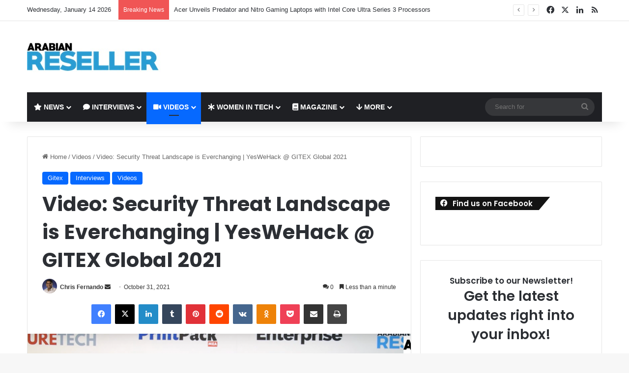

--- FILE ---
content_type: text/html; charset=UTF-8
request_url: https://arabianreseller.com/2021/10/31/video-security-threat-landscape-is-everchanging-yeswehack-gitex-global-2021/
body_size: 28751
content:
<!DOCTYPE html>
<html lang="en-US" class="" data-skin="light">
<head>
	<meta charset="UTF-8" />
	<link rel="profile" href="https://gmpg.org/xfn/11" />
	<title>Video: Security Threat Landscape is Everchanging | YesWeHack @ GITEX Global  2021 &#8211; Arabian Reseller</title>
<meta name='robots' content='max-image-preview:large' />
<link rel='dns-prefetch' href='//www.googletagmanager.com' />
<link rel="alternate" type="application/rss+xml" title="Arabian Reseller &raquo; Feed" href="https://arabianreseller.com/feed/" />
<link rel="alternate" type="application/rss+xml" title="Arabian Reseller &raquo; Comments Feed" href="https://arabianreseller.com/comments/feed/" />
<link rel="alternate" type="application/rss+xml" title="Arabian Reseller &raquo; Video: Security Threat Landscape is Everchanging | YesWeHack @ GITEX Global  2021 Comments Feed" href="https://arabianreseller.com/2021/10/31/video-security-threat-landscape-is-everchanging-yeswehack-gitex-global-2021/feed/" />

		<style type="text/css">
			:root{				
			--tie-preset-gradient-1: linear-gradient(135deg, rgba(6, 147, 227, 1) 0%, rgb(155, 81, 224) 100%);
			--tie-preset-gradient-2: linear-gradient(135deg, rgb(122, 220, 180) 0%, rgb(0, 208, 130) 100%);
			--tie-preset-gradient-3: linear-gradient(135deg, rgba(252, 185, 0, 1) 0%, rgba(255, 105, 0, 1) 100%);
			--tie-preset-gradient-4: linear-gradient(135deg, rgba(255, 105, 0, 1) 0%, rgb(207, 46, 46) 100%);
			--tie-preset-gradient-5: linear-gradient(135deg, rgb(238, 238, 238) 0%, rgb(169, 184, 195) 100%);
			--tie-preset-gradient-6: linear-gradient(135deg, rgb(74, 234, 220) 0%, rgb(151, 120, 209) 20%, rgb(207, 42, 186) 40%, rgb(238, 44, 130) 60%, rgb(251, 105, 98) 80%, rgb(254, 248, 76) 100%);
			--tie-preset-gradient-7: linear-gradient(135deg, rgb(255, 206, 236) 0%, rgb(152, 150, 240) 100%);
			--tie-preset-gradient-8: linear-gradient(135deg, rgb(254, 205, 165) 0%, rgb(254, 45, 45) 50%, rgb(107, 0, 62) 100%);
			--tie-preset-gradient-9: linear-gradient(135deg, rgb(255, 203, 112) 0%, rgb(199, 81, 192) 50%, rgb(65, 88, 208) 100%);
			--tie-preset-gradient-10: linear-gradient(135deg, rgb(255, 245, 203) 0%, rgb(182, 227, 212) 50%, rgb(51, 167, 181) 100%);
			--tie-preset-gradient-11: linear-gradient(135deg, rgb(202, 248, 128) 0%, rgb(113, 206, 126) 100%);
			--tie-preset-gradient-12: linear-gradient(135deg, rgb(2, 3, 129) 0%, rgb(40, 116, 252) 100%);
			--tie-preset-gradient-13: linear-gradient(135deg, #4D34FA, #ad34fa);
			--tie-preset-gradient-14: linear-gradient(135deg, #0057FF, #31B5FF);
			--tie-preset-gradient-15: linear-gradient(135deg, #FF007A, #FF81BD);
			--tie-preset-gradient-16: linear-gradient(135deg, #14111E, #4B4462);
			--tie-preset-gradient-17: linear-gradient(135deg, #F32758, #FFC581);

			
					--main-nav-background: #1f2024;
					--main-nav-secondry-background: rgba(0,0,0,0.2);
					--main-nav-primary-color: #0088ff;
					--main-nav-contrast-primary-color: #FFFFFF;
					--main-nav-text-color: #FFFFFF;
					--main-nav-secondry-text-color: rgba(225,255,255,0.5);
					--main-nav-main-border-color: rgba(255,255,255,0.07);
					--main-nav-secondry-border-color: rgba(255,255,255,0.04);
				
			}
		</style>
	<link rel="alternate" title="oEmbed (JSON)" type="application/json+oembed" href="https://arabianreseller.com/wp-json/oembed/1.0/embed?url=https%3A%2F%2Farabianreseller.com%2F2021%2F10%2F31%2Fvideo-security-threat-landscape-is-everchanging-yeswehack-gitex-global-2021%2F" />
<link rel="alternate" title="oEmbed (XML)" type="text/xml+oembed" href="https://arabianreseller.com/wp-json/oembed/1.0/embed?url=https%3A%2F%2Farabianreseller.com%2F2021%2F10%2F31%2Fvideo-security-threat-landscape-is-everchanging-yeswehack-gitex-global-2021%2F&#038;format=xml" />
<meta name="viewport" content="width=device-width, initial-scale=1.0" /><style id='wp-img-auto-sizes-contain-inline-css' type='text/css'>
img:is([sizes=auto i],[sizes^="auto," i]){contain-intrinsic-size:3000px 1500px}
/*# sourceURL=wp-img-auto-sizes-contain-inline-css */
</style>

<style id='wp-emoji-styles-inline-css' type='text/css'>

	img.wp-smiley, img.emoji {
		display: inline !important;
		border: none !important;
		box-shadow: none !important;
		height: 1em !important;
		width: 1em !important;
		margin: 0 0.07em !important;
		vertical-align: -0.1em !important;
		background: none !important;
		padding: 0 !important;
	}
/*# sourceURL=wp-emoji-styles-inline-css */
</style>
<link rel='stylesheet' id='wp-block-library-css' href='https://arabianreseller.com/wp-includes/css/dist/block-library/style.min.css?ver=2b9d2b574605ece8a0550012434b7c1d' type='text/css' media='all' />
<style id='wp-block-library-theme-inline-css' type='text/css'>
.wp-block-audio :where(figcaption){color:#555;font-size:13px;text-align:center}.is-dark-theme .wp-block-audio :where(figcaption){color:#ffffffa6}.wp-block-audio{margin:0 0 1em}.wp-block-code{border:1px solid #ccc;border-radius:4px;font-family:Menlo,Consolas,monaco,monospace;padding:.8em 1em}.wp-block-embed :where(figcaption){color:#555;font-size:13px;text-align:center}.is-dark-theme .wp-block-embed :where(figcaption){color:#ffffffa6}.wp-block-embed{margin:0 0 1em}.blocks-gallery-caption{color:#555;font-size:13px;text-align:center}.is-dark-theme .blocks-gallery-caption{color:#ffffffa6}:root :where(.wp-block-image figcaption){color:#555;font-size:13px;text-align:center}.is-dark-theme :root :where(.wp-block-image figcaption){color:#ffffffa6}.wp-block-image{margin:0 0 1em}.wp-block-pullquote{border-bottom:4px solid;border-top:4px solid;color:currentColor;margin-bottom:1.75em}.wp-block-pullquote :where(cite),.wp-block-pullquote :where(footer),.wp-block-pullquote__citation{color:currentColor;font-size:.8125em;font-style:normal;text-transform:uppercase}.wp-block-quote{border-left:.25em solid;margin:0 0 1.75em;padding-left:1em}.wp-block-quote cite,.wp-block-quote footer{color:currentColor;font-size:.8125em;font-style:normal;position:relative}.wp-block-quote:where(.has-text-align-right){border-left:none;border-right:.25em solid;padding-left:0;padding-right:1em}.wp-block-quote:where(.has-text-align-center){border:none;padding-left:0}.wp-block-quote.is-large,.wp-block-quote.is-style-large,.wp-block-quote:where(.is-style-plain){border:none}.wp-block-search .wp-block-search__label{font-weight:700}.wp-block-search__button{border:1px solid #ccc;padding:.375em .625em}:where(.wp-block-group.has-background){padding:1.25em 2.375em}.wp-block-separator.has-css-opacity{opacity:.4}.wp-block-separator{border:none;border-bottom:2px solid;margin-left:auto;margin-right:auto}.wp-block-separator.has-alpha-channel-opacity{opacity:1}.wp-block-separator:not(.is-style-wide):not(.is-style-dots){width:100px}.wp-block-separator.has-background:not(.is-style-dots){border-bottom:none;height:1px}.wp-block-separator.has-background:not(.is-style-wide):not(.is-style-dots){height:2px}.wp-block-table{margin:0 0 1em}.wp-block-table td,.wp-block-table th{word-break:normal}.wp-block-table :where(figcaption){color:#555;font-size:13px;text-align:center}.is-dark-theme .wp-block-table :where(figcaption){color:#ffffffa6}.wp-block-video :where(figcaption){color:#555;font-size:13px;text-align:center}.is-dark-theme .wp-block-video :where(figcaption){color:#ffffffa6}.wp-block-video{margin:0 0 1em}:root :where(.wp-block-template-part.has-background){margin-bottom:0;margin-top:0;padding:1.25em 2.375em}
/*# sourceURL=/wp-includes/css/dist/block-library/theme.min.css */
</style>
<style id='classic-theme-styles-inline-css' type='text/css'>
/*! This file is auto-generated */
.wp-block-button__link{color:#fff;background-color:#32373c;border-radius:9999px;box-shadow:none;text-decoration:none;padding:calc(.667em + 2px) calc(1.333em + 2px);font-size:1.125em}.wp-block-file__button{background:#32373c;color:#fff;text-decoration:none}
/*# sourceURL=/wp-includes/css/classic-themes.min.css */
</style>
<style id='global-styles-inline-css' type='text/css'>
:root{--wp--preset--aspect-ratio--square: 1;--wp--preset--aspect-ratio--4-3: 4/3;--wp--preset--aspect-ratio--3-4: 3/4;--wp--preset--aspect-ratio--3-2: 3/2;--wp--preset--aspect-ratio--2-3: 2/3;--wp--preset--aspect-ratio--16-9: 16/9;--wp--preset--aspect-ratio--9-16: 9/16;--wp--preset--color--black: #000000;--wp--preset--color--cyan-bluish-gray: #abb8c3;--wp--preset--color--white: #ffffff;--wp--preset--color--pale-pink: #f78da7;--wp--preset--color--vivid-red: #cf2e2e;--wp--preset--color--luminous-vivid-orange: #ff6900;--wp--preset--color--luminous-vivid-amber: #fcb900;--wp--preset--color--light-green-cyan: #7bdcb5;--wp--preset--color--vivid-green-cyan: #00d084;--wp--preset--color--pale-cyan-blue: #8ed1fc;--wp--preset--color--vivid-cyan-blue: #0693e3;--wp--preset--color--vivid-purple: #9b51e0;--wp--preset--gradient--vivid-cyan-blue-to-vivid-purple: linear-gradient(135deg,rgb(6,147,227) 0%,rgb(155,81,224) 100%);--wp--preset--gradient--light-green-cyan-to-vivid-green-cyan: linear-gradient(135deg,rgb(122,220,180) 0%,rgb(0,208,130) 100%);--wp--preset--gradient--luminous-vivid-amber-to-luminous-vivid-orange: linear-gradient(135deg,rgb(252,185,0) 0%,rgb(255,105,0) 100%);--wp--preset--gradient--luminous-vivid-orange-to-vivid-red: linear-gradient(135deg,rgb(255,105,0) 0%,rgb(207,46,46) 100%);--wp--preset--gradient--very-light-gray-to-cyan-bluish-gray: linear-gradient(135deg,rgb(238,238,238) 0%,rgb(169,184,195) 100%);--wp--preset--gradient--cool-to-warm-spectrum: linear-gradient(135deg,rgb(74,234,220) 0%,rgb(151,120,209) 20%,rgb(207,42,186) 40%,rgb(238,44,130) 60%,rgb(251,105,98) 80%,rgb(254,248,76) 100%);--wp--preset--gradient--blush-light-purple: linear-gradient(135deg,rgb(255,206,236) 0%,rgb(152,150,240) 100%);--wp--preset--gradient--blush-bordeaux: linear-gradient(135deg,rgb(254,205,165) 0%,rgb(254,45,45) 50%,rgb(107,0,62) 100%);--wp--preset--gradient--luminous-dusk: linear-gradient(135deg,rgb(255,203,112) 0%,rgb(199,81,192) 50%,rgb(65,88,208) 100%);--wp--preset--gradient--pale-ocean: linear-gradient(135deg,rgb(255,245,203) 0%,rgb(182,227,212) 50%,rgb(51,167,181) 100%);--wp--preset--gradient--electric-grass: linear-gradient(135deg,rgb(202,248,128) 0%,rgb(113,206,126) 100%);--wp--preset--gradient--midnight: linear-gradient(135deg,rgb(2,3,129) 0%,rgb(40,116,252) 100%);--wp--preset--font-size--small: 13px;--wp--preset--font-size--medium: 20px;--wp--preset--font-size--large: 36px;--wp--preset--font-size--x-large: 42px;--wp--preset--spacing--20: 0.44rem;--wp--preset--spacing--30: 0.67rem;--wp--preset--spacing--40: 1rem;--wp--preset--spacing--50: 1.5rem;--wp--preset--spacing--60: 2.25rem;--wp--preset--spacing--70: 3.38rem;--wp--preset--spacing--80: 5.06rem;--wp--preset--shadow--natural: 6px 6px 9px rgba(0, 0, 0, 0.2);--wp--preset--shadow--deep: 12px 12px 50px rgba(0, 0, 0, 0.4);--wp--preset--shadow--sharp: 6px 6px 0px rgba(0, 0, 0, 0.2);--wp--preset--shadow--outlined: 6px 6px 0px -3px rgb(255, 255, 255), 6px 6px rgb(0, 0, 0);--wp--preset--shadow--crisp: 6px 6px 0px rgb(0, 0, 0);}:where(.is-layout-flex){gap: 0.5em;}:where(.is-layout-grid){gap: 0.5em;}body .is-layout-flex{display: flex;}.is-layout-flex{flex-wrap: wrap;align-items: center;}.is-layout-flex > :is(*, div){margin: 0;}body .is-layout-grid{display: grid;}.is-layout-grid > :is(*, div){margin: 0;}:where(.wp-block-columns.is-layout-flex){gap: 2em;}:where(.wp-block-columns.is-layout-grid){gap: 2em;}:where(.wp-block-post-template.is-layout-flex){gap: 1.25em;}:where(.wp-block-post-template.is-layout-grid){gap: 1.25em;}.has-black-color{color: var(--wp--preset--color--black) !important;}.has-cyan-bluish-gray-color{color: var(--wp--preset--color--cyan-bluish-gray) !important;}.has-white-color{color: var(--wp--preset--color--white) !important;}.has-pale-pink-color{color: var(--wp--preset--color--pale-pink) !important;}.has-vivid-red-color{color: var(--wp--preset--color--vivid-red) !important;}.has-luminous-vivid-orange-color{color: var(--wp--preset--color--luminous-vivid-orange) !important;}.has-luminous-vivid-amber-color{color: var(--wp--preset--color--luminous-vivid-amber) !important;}.has-light-green-cyan-color{color: var(--wp--preset--color--light-green-cyan) !important;}.has-vivid-green-cyan-color{color: var(--wp--preset--color--vivid-green-cyan) !important;}.has-pale-cyan-blue-color{color: var(--wp--preset--color--pale-cyan-blue) !important;}.has-vivid-cyan-blue-color{color: var(--wp--preset--color--vivid-cyan-blue) !important;}.has-vivid-purple-color{color: var(--wp--preset--color--vivid-purple) !important;}.has-black-background-color{background-color: var(--wp--preset--color--black) !important;}.has-cyan-bluish-gray-background-color{background-color: var(--wp--preset--color--cyan-bluish-gray) !important;}.has-white-background-color{background-color: var(--wp--preset--color--white) !important;}.has-pale-pink-background-color{background-color: var(--wp--preset--color--pale-pink) !important;}.has-vivid-red-background-color{background-color: var(--wp--preset--color--vivid-red) !important;}.has-luminous-vivid-orange-background-color{background-color: var(--wp--preset--color--luminous-vivid-orange) !important;}.has-luminous-vivid-amber-background-color{background-color: var(--wp--preset--color--luminous-vivid-amber) !important;}.has-light-green-cyan-background-color{background-color: var(--wp--preset--color--light-green-cyan) !important;}.has-vivid-green-cyan-background-color{background-color: var(--wp--preset--color--vivid-green-cyan) !important;}.has-pale-cyan-blue-background-color{background-color: var(--wp--preset--color--pale-cyan-blue) !important;}.has-vivid-cyan-blue-background-color{background-color: var(--wp--preset--color--vivid-cyan-blue) !important;}.has-vivid-purple-background-color{background-color: var(--wp--preset--color--vivid-purple) !important;}.has-black-border-color{border-color: var(--wp--preset--color--black) !important;}.has-cyan-bluish-gray-border-color{border-color: var(--wp--preset--color--cyan-bluish-gray) !important;}.has-white-border-color{border-color: var(--wp--preset--color--white) !important;}.has-pale-pink-border-color{border-color: var(--wp--preset--color--pale-pink) !important;}.has-vivid-red-border-color{border-color: var(--wp--preset--color--vivid-red) !important;}.has-luminous-vivid-orange-border-color{border-color: var(--wp--preset--color--luminous-vivid-orange) !important;}.has-luminous-vivid-amber-border-color{border-color: var(--wp--preset--color--luminous-vivid-amber) !important;}.has-light-green-cyan-border-color{border-color: var(--wp--preset--color--light-green-cyan) !important;}.has-vivid-green-cyan-border-color{border-color: var(--wp--preset--color--vivid-green-cyan) !important;}.has-pale-cyan-blue-border-color{border-color: var(--wp--preset--color--pale-cyan-blue) !important;}.has-vivid-cyan-blue-border-color{border-color: var(--wp--preset--color--vivid-cyan-blue) !important;}.has-vivid-purple-border-color{border-color: var(--wp--preset--color--vivid-purple) !important;}.has-vivid-cyan-blue-to-vivid-purple-gradient-background{background: var(--wp--preset--gradient--vivid-cyan-blue-to-vivid-purple) !important;}.has-light-green-cyan-to-vivid-green-cyan-gradient-background{background: var(--wp--preset--gradient--light-green-cyan-to-vivid-green-cyan) !important;}.has-luminous-vivid-amber-to-luminous-vivid-orange-gradient-background{background: var(--wp--preset--gradient--luminous-vivid-amber-to-luminous-vivid-orange) !important;}.has-luminous-vivid-orange-to-vivid-red-gradient-background{background: var(--wp--preset--gradient--luminous-vivid-orange-to-vivid-red) !important;}.has-very-light-gray-to-cyan-bluish-gray-gradient-background{background: var(--wp--preset--gradient--very-light-gray-to-cyan-bluish-gray) !important;}.has-cool-to-warm-spectrum-gradient-background{background: var(--wp--preset--gradient--cool-to-warm-spectrum) !important;}.has-blush-light-purple-gradient-background{background: var(--wp--preset--gradient--blush-light-purple) !important;}.has-blush-bordeaux-gradient-background{background: var(--wp--preset--gradient--blush-bordeaux) !important;}.has-luminous-dusk-gradient-background{background: var(--wp--preset--gradient--luminous-dusk) !important;}.has-pale-ocean-gradient-background{background: var(--wp--preset--gradient--pale-ocean) !important;}.has-electric-grass-gradient-background{background: var(--wp--preset--gradient--electric-grass) !important;}.has-midnight-gradient-background{background: var(--wp--preset--gradient--midnight) !important;}.has-small-font-size{font-size: var(--wp--preset--font-size--small) !important;}.has-medium-font-size{font-size: var(--wp--preset--font-size--medium) !important;}.has-large-font-size{font-size: var(--wp--preset--font-size--large) !important;}.has-x-large-font-size{font-size: var(--wp--preset--font-size--x-large) !important;}
:where(.wp-block-post-template.is-layout-flex){gap: 1.25em;}:where(.wp-block-post-template.is-layout-grid){gap: 1.25em;}
:where(.wp-block-term-template.is-layout-flex){gap: 1.25em;}:where(.wp-block-term-template.is-layout-grid){gap: 1.25em;}
:where(.wp-block-columns.is-layout-flex){gap: 2em;}:where(.wp-block-columns.is-layout-grid){gap: 2em;}
:root :where(.wp-block-pullquote){font-size: 1.5em;line-height: 1.6;}
/*# sourceURL=global-styles-inline-css */
</style>
<link rel='stylesheet' id='url-shortify-css' href='https://arabianreseller.com/wp-content/plugins/url-shortify/lite/dist/styles/url-shortify.css?ver=1.11.4' type='text/css' media='all' />
<link rel='stylesheet' id='wpb-ea-bootstrap-grid-css' href='https://arabianreseller.com/wp-content/plugins/wpb-elementor-addons/inc/../assets/css/grid.min.css?ver=4.0.0' type='text/css' media='' />
<link rel='stylesheet' id='wpb-ea-owl-carousel-css' href='https://arabianreseller.com/wp-content/plugins/wpb-elementor-addons/inc/../assets/css/owl.carousel.css?ver=2.3.4' type='text/css' media='' />
<link rel='stylesheet' id='fancybox-css' href='https://arabianreseller.com/wp-content/plugins/wpb-elementor-addons/inc/../assets/css/jquery.fancybox.min.css?ver=3.0.47' type='text/css' media='' />
<link rel='stylesheet' id='wpb-lineicons-css-css' href='https://arabianreseller.com/wp-content/plugins/wpb-elementor-addons/inc/../assets/icons/lineicons/lineicons.min.css?ver=1.0' type='text/css' media='' />
<link rel='stylesheet' id='wpb_ea_main_css-css' href='https://arabianreseller.com/wp-content/plugins/wpb-elementor-addons/inc/../assets/css/main.css?ver=1.0' type='text/css' media='' />
<style id='wpb_ea_main_css-inline-css' type='text/css'>

        .wpb-ea-team-member .social-buttons,
        .wpb-ea-service-box-image .wpb-ea-service-box-btn:hover {
            background: #3878ff;
        }
        .wpb-ea-service-box-icon .wpb-ea-service-box-btn:hover {
            color: #3878ff;
        }
        .wpb-ea-service-box-image .wpb-ea-service-box-btn:hover {
            border-color: #3878ff;
        }
        
/*# sourceURL=wpb_ea_main_css-inline-css */
</style>
<link rel='stylesheet' id='dflip-style-css' href='https://arabianreseller.com/wp-content/plugins/3d-flipbook-dflip-lite/assets/css/dflip.min.css?ver=2.4.20' type='text/css' media='all' />
<link rel='stylesheet' id='wp_review-style-css' href='https://arabianreseller.com/wp-content/plugins/wp-review/public/css/wp-review.css?ver=5.3.5' type='text/css' media='all' />
<link rel='stylesheet' id='tie-css-base-css' href='https://arabianreseller.com/wp-content/themes/jannah/assets/css/base.min.css?ver=7.0.3' type='text/css' media='all' />
<link rel='stylesheet' id='tie-css-styles-css' href='https://arabianreseller.com/wp-content/themes/jannah/assets/css/style.min.css?ver=7.0.3' type='text/css' media='all' />
<link rel='stylesheet' id='tie-css-widgets-css' href='https://arabianreseller.com/wp-content/themes/jannah/assets/css/widgets.min.css?ver=7.0.3' type='text/css' media='all' />
<link rel='stylesheet' id='tie-css-helpers-css' href='https://arabianreseller.com/wp-content/themes/jannah/assets/css/helpers.min.css?ver=7.0.3' type='text/css' media='all' />
<link rel='stylesheet' id='tie-fontawesome5-css' href='https://arabianreseller.com/wp-content/themes/jannah/assets/css/fontawesome.css?ver=7.0.3' type='text/css' media='all' />
<link rel='stylesheet' id='tie-css-ilightbox-css' href='https://arabianreseller.com/wp-content/themes/jannah/assets/ilightbox/dark-skin/skin.css?ver=7.0.3' type='text/css' media='all' />
<link rel='stylesheet' id='tie-css-single-css' href='https://arabianreseller.com/wp-content/themes/jannah/assets/css/single.min.css?ver=7.0.3' type='text/css' media='all' />
<link rel='stylesheet' id='tie-css-print-css' href='https://arabianreseller.com/wp-content/themes/jannah/assets/css/print.css?ver=7.0.3' type='text/css' media='print' />
<link rel='stylesheet' id='photonic-slider-css' href='https://arabianreseller.com/wp-content/plugins/photonic/include/ext/splide/splide.min.css?ver=20250907-192715' type='text/css' media='all' />
<link rel='stylesheet' id='photonic-lightbox-css' href='https://arabianreseller.com/wp-content/plugins/photonic/include/ext/baguettebox/baguettebox.min.css?ver=20250907-192714' type='text/css' media='all' />
<link rel='stylesheet' id='photonic-css' href='https://arabianreseller.com/wp-content/plugins/photonic/include/css/front-end/core/photonic.min.css?ver=20250907-192714' type='text/css' media='all' />
<style id='photonic-inline-css' type='text/css'>
/* Dynamically generated CSS */
.photonic-panel { background:  rgb(17,17,17)  !important;

	border-top: none;
	border-right: none;
	border-bottom: none;
	border-left: none;
 }
.photonic-random-layout .photonic-thumb { padding: 2px}
.photonic-masonry-layout .photonic-thumb, .photonic-masonry-horizontal-layout .photonic-thumb { padding: 2px}
.photonic-mosaic-layout .photonic-thumb { padding: 2px}

.wf-active .logo-text,.wf-active h1,.wf-active h2,.wf-active h3,.wf-active h4,.wf-active h5,.wf-active h6,.wf-active .the-subtitle{font-family: 'Poppins';}#main-nav .main-menu > ul > li > a{text-transform: uppercase;}#header-notification-bar{background: var( --tie-preset-gradient-13 );}#header-notification-bar{--tie-buttons-color: #FFFFFF;--tie-buttons-border-color: #FFFFFF;--tie-buttons-hover-color: #e1e1e1;--tie-buttons-hover-text: #000000;}#header-notification-bar{--tie-buttons-text: #000000;}.tie-cat-2750,.tie-cat-item-2750 > span{background-color:#e67e22 !important;color:#FFFFFF !important;}.tie-cat-2750:after{border-top-color:#e67e22 !important;}.tie-cat-2750:hover{background-color:#c86004 !important;}.tie-cat-2750:hover:after{border-top-color:#c86004 !important;}.tie-cat-2757,.tie-cat-item-2757 > span{background-color:#2ecc71 !important;color:#FFFFFF !important;}.tie-cat-2757:after{border-top-color:#2ecc71 !important;}.tie-cat-2757:hover{background-color:#10ae53 !important;}.tie-cat-2757:hover:after{border-top-color:#10ae53 !important;}.tie-cat-2760,.tie-cat-item-2760 > span{background-color:#9b59b6 !important;color:#FFFFFF !important;}.tie-cat-2760:after{border-top-color:#9b59b6 !important;}.tie-cat-2760:hover{background-color:#7d3b98 !important;}.tie-cat-2760:hover:after{border-top-color:#7d3b98 !important;}.tie-cat-2761,.tie-cat-item-2761 > span{background-color:#34495e !important;color:#FFFFFF !important;}.tie-cat-2761:after{border-top-color:#34495e !important;}.tie-cat-2761:hover{background-color:#162b40 !important;}.tie-cat-2761:hover:after{border-top-color:#162b40 !important;}.tie-cat-2764,.tie-cat-item-2764 > span{background-color:#795548 !important;color:#FFFFFF !important;}.tie-cat-2764:after{border-top-color:#795548 !important;}.tie-cat-2764:hover{background-color:#5b372a !important;}.tie-cat-2764:hover:after{border-top-color:#5b372a !important;}.tie-cat-2766,.tie-cat-item-2766 > span{background-color:#4CAF50 !important;color:#FFFFFF !important;}.tie-cat-2766:after{border-top-color:#4CAF50 !important;}.tie-cat-2766:hover{background-color:#2e9132 !important;}.tie-cat-2766:hover:after{border-top-color:#2e9132 !important;}@media (max-width: 991px){.side-aside.dark-skin{background: #2f88d6;background: -webkit-linear-gradient(135deg,#5933a2,#2f88d6 );background: -moz-linear-gradient(135deg,#5933a2,#2f88d6 );background: -o-linear-gradient(135deg,#5933a2,#2f88d6 );background: linear-gradient(135deg,#2f88d6,#5933a2 );}}
/*# sourceURL=photonic-inline-css */
</style>
<script type="text/javascript" src="https://arabianreseller.com/wp-includes/js/jquery/jquery.min.js?ver=3.7.1" id="jquery-core-js"></script>
<script type="text/javascript" src="https://arabianreseller.com/wp-includes/js/jquery/jquery-migrate.min.js?ver=3.4.1" id="jquery-migrate-js"></script>
<script type="text/javascript" id="url-shortify-js-extra">
/* <![CDATA[ */
var usParams = {"ajaxurl":"https://arabianreseller.com/wp-admin/admin-ajax.php"};
//# sourceURL=url-shortify-js-extra
/* ]]> */
</script>
<script type="text/javascript" src="https://arabianreseller.com/wp-content/plugins/url-shortify/lite/dist/scripts/url-shortify.js?ver=1.11.4" id="url-shortify-js"></script>

<!-- Google tag (gtag.js) snippet added by Site Kit -->
<!-- Google Analytics snippet added by Site Kit -->
<script type="text/javascript" src="https://www.googletagmanager.com/gtag/js?id=GT-TBB2G3X" id="google_gtagjs-js" async></script>
<script type="text/javascript" id="google_gtagjs-js-after">
/* <![CDATA[ */
window.dataLayer = window.dataLayer || [];function gtag(){dataLayer.push(arguments);}
gtag("set","linker",{"domains":["arabianreseller.com"]});
gtag("js", new Date());
gtag("set", "developer_id.dZTNiMT", true);
gtag("config", "GT-TBB2G3X");
//# sourceURL=google_gtagjs-js-after
/* ]]> */
</script>
<link rel="https://api.w.org/" href="https://arabianreseller.com/wp-json/" /><link rel="alternate" title="JSON" type="application/json" href="https://arabianreseller.com/wp-json/wp/v2/posts/24255" /><link rel="EditURI" type="application/rsd+xml" title="RSD" href="https://arabianreseller.com/xmlrpc.php?rsd" />

<link rel="canonical" href="https://arabianreseller.com/2021/10/31/video-security-threat-landscape-is-everchanging-yeswehack-gitex-global-2021/" />
<link rel='shortlink' href='https://arabianreseller.com/?p=24255' />
<meta name="generator" content="Site Kit by Google 1.170.0" /><meta http-equiv="X-UA-Compatible" content="IE=edge">
<meta name="generator" content="Elementor 3.34.1; features: additional_custom_breakpoints; settings: css_print_method-external, google_font-enabled, font_display-auto">
			<style>
				.e-con.e-parent:nth-of-type(n+4):not(.e-lazyloaded):not(.e-no-lazyload),
				.e-con.e-parent:nth-of-type(n+4):not(.e-lazyloaded):not(.e-no-lazyload) * {
					background-image: none !important;
				}
				@media screen and (max-height: 1024px) {
					.e-con.e-parent:nth-of-type(n+3):not(.e-lazyloaded):not(.e-no-lazyload),
					.e-con.e-parent:nth-of-type(n+3):not(.e-lazyloaded):not(.e-no-lazyload) * {
						background-image: none !important;
					}
				}
				@media screen and (max-height: 640px) {
					.e-con.e-parent:nth-of-type(n+2):not(.e-lazyloaded):not(.e-no-lazyload),
					.e-con.e-parent:nth-of-type(n+2):not(.e-lazyloaded):not(.e-no-lazyload) * {
						background-image: none !important;
					}
				}
			</style>
			<link rel="icon" href="https://arabianreseller.com/wp-content/uploads/2018/02/favicon-150x150.png" sizes="32x32" />
<link rel="icon" href="https://arabianreseller.com/wp-content/uploads/2018/02/favicon.png" sizes="192x192" />
<link rel="apple-touch-icon" href="https://arabianreseller.com/wp-content/uploads/2018/02/favicon.png" />
<meta name="msapplication-TileImage" content="https://arabianreseller.com/wp-content/uploads/2018/02/favicon.png" />
<style>.shorten_url { 
	   padding: 10px 10px 10px 10px ; 
	   border: 1px solid #AAAAAA ; 
	   background-color: #EEEEEE ;
}</style></head>

<body id="tie-body" class="wp-singular post-template-default single single-post postid-24255 single-format-standard wp-theme-jannah wpb-elementor-addons wrapper-has-shadow block-head-4 block-head-6 magazine1 is-thumb-overlay-disabled is-desktop is-header-layout-3 has-header-ad sidebar-right has-sidebar post-layout-1 narrow-title-narrow-media is-standard-format has-mobile-share post-has-toggle hide_share_post_top hide_share_post_bottom elementor-default elementor-kit-15023">



<div class="background-overlay">

	<div id="tie-container" class="site tie-container">

		
		<div id="tie-wrapper">

			
<header id="theme-header" class="theme-header header-layout-3 main-nav-dark main-nav-default-dark main-nav-below main-nav-boxed has-stream-item top-nav-active top-nav-light top-nav-default-light top-nav-above has-shadow has-normal-width-logo mobile-header-default">
	
<nav id="top-nav"  class="has-date-breaking-components top-nav header-nav has-breaking-news" aria-label="Secondary Navigation">
	<div class="container">
		<div class="topbar-wrapper">

			
					<div class="topbar-today-date">
						Wednesday, January 14 2026					</div>
					
			<div class="tie-alignleft">
				
<div class="breaking controls-is-active">

	<span class="breaking-title">
		<span class="tie-icon-bolt breaking-icon" aria-hidden="true"></span>
		<span class="breaking-title-text">Breaking News</span>
	</span>

	<ul id="breaking-news-in-header" class="breaking-news" data-type="reveal" data-arrows="true">

		
							<li class="news-item">
								<a href="https://arabianreseller.com/2026/01/14/acer-unveils-predator-and-nitro-gaming-laptops-with-intel-core-ultra-series-3-processors/">Acer Unveils Predator and Nitro Gaming Laptops with Intel Core Ultra Series 3 Processors</a>
							</li>

							
							<li class="news-item">
								<a href="https://arabianreseller.com/2026/01/13/zoho-corporation-opens-first-data-centres-in-the-uae/">Zoho Corporation Opens First Data Centres in the UAE</a>
							</li>

							
							<li class="news-item">
								<a href="https://arabianreseller.com/2026/01/12/milestone-systems-showcases-ai-driven-safety-innovation-at-intersec-dubai-2026/">Milestone Systems Showcases AI-Driven Safety Innovation at Intersec Dubai 2026</a>
							</li>

							
							<li class="news-item">
								<a href="https://arabianreseller.com/2026/01/12/motorola-solutions-expands-ai-powered-security-platform/">Motorola Solutions Expands AI-Powered Security Platform</a>
							</li>

							
							<li class="news-item">
								<a href="https://arabianreseller.com/2026/01/12/hid-showcases-unified-cybersecure-identity-solutions-at-intersec-dubai-2026/">HID Showcases Unified, Cybersecure Identity Solutions at Intersec Dubai 2026</a>
							</li>

							
							<li class="news-item">
								<a href="https://arabianreseller.com/2026/01/12/axis-communications-showcases-next-gen-intelligent-security-innovations-at-intersec-dubai-2026/">Axis Communications Showcases Next-Gen Intelligent Security Innovations at Intersec Dubai 2026</a>
							</li>

							
							<li class="news-item">
								<a href="https://arabianreseller.com/2026/01/12/seagate-begins-global-shipments-of-32tb-drives-to-channel-and-retail-partners/">Seagate Begins Global Shipments of 32TB Drives to Channel and Retail Partners</a>
							</li>

							
							<li class="news-item">
								<a href="https://arabianreseller.com/2026/01/12/benq-launches-cross-border-ai-education-exchange/">BenQ Launches Cross-Border AI Education Exchange</a>
							</li>

							
							<li class="news-item">
								<a href="https://arabianreseller.com/2026/01/09/crowdstrike-announces-sgnl-acquisition-to-strengthen-identity-security-in-the-ai-era/">CrowdStrike Announces SGNL Acquisition to Strengthen Identity Security in the AI Era</a>
							</li>

							
							<li class="news-item">
								<a href="https://arabianreseller.com/2026/01/09/hp-intros-elitebook-x-g2-series-at-ces-2026/">HP Intros EliteBook X G2 Series at CES 2026</a>
							</li>

							
	</ul>
</div><!-- #breaking /-->
			</div><!-- .tie-alignleft /-->

			<div class="tie-alignright">
				<ul class="components"> <li class="social-icons-item"><a class="social-link facebook-social-icon" rel="external noopener nofollow" target="_blank" href="https://facebook.com/arabianreseller"><span class="tie-social-icon tie-icon-facebook"></span><span class="screen-reader-text">Facebook</span></a></li><li class="social-icons-item"><a class="social-link twitter-social-icon" rel="external noopener nofollow" target="_blank" href="https://twitter.com/arabianreseller"><span class="tie-social-icon tie-icon-twitter"></span><span class="screen-reader-text">X</span></a></li><li class="social-icons-item"><a class="social-link linkedin-social-icon" rel="external noopener nofollow" target="_blank" href="http://linkedin.com/company/28160369/admin/updates/"><span class="tie-social-icon tie-icon-linkedin"></span><span class="screen-reader-text">LinkedIn</span></a></li><li class="social-icons-item"><a class="social-link rss-social-icon" rel="external noopener nofollow" target="_blank" href="https://arabianreseller.com/feed/"><span class="tie-social-icon tie-icon-feed"></span><span class="screen-reader-text">RSS</span></a></li> </ul><!-- Components -->			</div><!-- .tie-alignright /-->

		</div><!-- .topbar-wrapper /-->
	</div><!-- .container /-->
</nav><!-- #top-nav /-->

<div class="container header-container">
	<div class="tie-row logo-row">

		
		<div class="logo-wrapper">
			<div class="tie-col-md-4 logo-container clearfix">
				<div id="mobile-header-components-area_1" class="mobile-header-components"><ul class="components"><li class="mobile-component_menu custom-menu-link"><a href="#" id="mobile-menu-icon" class=""><span class="tie-mobile-menu-icon nav-icon is-layout-1"></span><span class="screen-reader-text">Menu</span></a></li></ul></div>
		<div id="logo" class="image-logo" >

			
			<a title="Arabian Reseller" href="https://arabianreseller.com/">
				
				<picture class="tie-logo-default tie-logo-picture">
					
					<source class="tie-logo-source-default tie-logo-source" srcset="https://arabianreseller.com/wp-content/uploads/2021/02/logoweb.jpg">
					<img class="tie-logo-img-default tie-logo-img" src="https://arabianreseller.com/wp-content/uploads/2021/02/logoweb.jpg" alt="Arabian Reseller" width="300" height="65" style="max-height:65px; width: auto;" />
				</picture>
						</a>

			
		</div><!-- #logo /-->

					</div><!-- .tie-col /-->
		</div><!-- .logo-wrapper /-->

		<div class="tie-col-md-8 stream-item stream-item-top-wrapper"><div class="stream-item-top"><div class="stream-item-size" style="max-width:728px; min-height:100px;"><!-- Revive Adserver Asynchronous JS Tag - Generated with Revive Adserver v5.4.1 -->
<ins data-revive-zoneid="138" data-revive-id="cc872bc8aca8c1585ca6fff1b4a3faf9"></ins>
<script async src="//ads.gadgetvoize.com/www/delivery/asyncjs.php"></script></div></div></div><!-- .tie-col /-->
	</div><!-- .tie-row /-->
</div><!-- .container /-->

<div class="main-nav-wrapper">
	<nav id="main-nav" data-skin="search-in-main-nav" class="main-nav header-nav live-search-parent menu-style-default menu-style-solid-bg"  aria-label="Primary Navigation">
		<div class="container">

			<div class="main-menu-wrapper">

				
				<div id="menu-components-wrap">

					
					<div class="main-menu main-menu-wrap">
						<div id="main-nav-menu" class="main-menu header-menu"><ul id="menu-main" class="menu"><li id="menu-item-48252" class="menu-item menu-item-type-taxonomy menu-item-object-category menu-item-48252 menu-item-has-icon mega-menu mega-cat mega-menu-posts " data-id="5" ><a href="https://arabianreseller.com/category/news/"> <span aria-hidden="true" class="tie-menu-icon fas fa-star"></span> News</a>
<div class="mega-menu-block menu-sub-content"  >

<div class="mega-menu-content">
<div class="mega-cat-wrapper">

						<div class="mega-cat-content horizontal-posts">

								<div class="mega-ajax-content mega-cat-posts-container clearfix">

						</div><!-- .mega-ajax-content -->

						</div><!-- .mega-cat-content -->

					</div><!-- .mega-cat-Wrapper -->

</div><!-- .mega-menu-content -->

</div><!-- .mega-menu-block --> 
</li>
<li id="menu-item-2115" class="menu-item menu-item-type-taxonomy menu-item-object-category current-post-ancestor current-menu-parent current-post-parent menu-item-2115 menu-item-has-icon mega-menu mega-cat mega-menu-posts " data-id="29" ><a href="https://arabianreseller.com/category/interviews/"> <span aria-hidden="true" class="tie-menu-icon fas fa-comment"></span> Interviews</a>
<div class="mega-menu-block menu-sub-content"  >

<div class="mega-menu-content">
<div class="mega-cat-wrapper">

						<div class="mega-cat-content horizontal-posts">

								<div class="mega-ajax-content mega-cat-posts-container clearfix">

						</div><!-- .mega-ajax-content -->

						</div><!-- .mega-cat-content -->

					</div><!-- .mega-cat-Wrapper -->

</div><!-- .mega-menu-content -->

</div><!-- .mega-menu-block --> 
</li>
<li id="menu-item-14560" class="menu-item menu-item-type-taxonomy menu-item-object-category current-post-ancestor current-menu-parent current-post-parent menu-item-14560 tie-current-menu menu-item-has-icon mega-menu mega-cat mega-menu-posts " data-id="423" ><a href="https://arabianreseller.com/category/videos/"> <span aria-hidden="true" class="tie-menu-icon fas fa-video"></span> Videos</a>
<div class="mega-menu-block menu-sub-content"  >

<div class="mega-menu-content">
<div class="mega-cat-wrapper">

						<div class="mega-cat-content horizontal-posts">

								<div class="mega-ajax-content mega-cat-posts-container clearfix">

						</div><!-- .mega-ajax-content -->

						</div><!-- .mega-cat-content -->

					</div><!-- .mega-cat-Wrapper -->

</div><!-- .mega-menu-content -->

</div><!-- .mega-menu-block --> 
</li>
<li id="menu-item-31364" class="menu-item menu-item-type-taxonomy menu-item-object-category menu-item-31364 menu-item-has-icon mega-menu mega-cat mega-menu-posts " data-id="31" ><a href="https://arabianreseller.com/category/women-in-technology/"> <span aria-hidden="true" class="tie-menu-icon fas fa-asterisk"></span> Women in Tech</a>
<div class="mega-menu-block menu-sub-content"  >

<div class="mega-menu-content">
<div class="mega-cat-wrapper">

						<div class="mega-cat-content horizontal-posts">

								<div class="mega-ajax-content mega-cat-posts-container clearfix">

						</div><!-- .mega-ajax-content -->

						</div><!-- .mega-cat-content -->

					</div><!-- .mega-cat-Wrapper -->

</div><!-- .mega-menu-content -->

</div><!-- .mega-menu-block --> 
</li>
<li id="menu-item-12362" class="menu-item menu-item-type-taxonomy menu-item-object-category menu-item-12362 menu-item-has-icon mega-menu mega-cat mega-menu-posts " data-id="4987" ><a href="https://arabianreseller.com/category/magazine/"> <span aria-hidden="true" class="tie-menu-icon fas fa-book"></span> Magazine</a>
<div class="mega-menu-block menu-sub-content"  >

<div class="mega-menu-content">
<div class="mega-cat-wrapper">

						<div class="mega-cat-content horizontal-posts">

								<div class="mega-ajax-content mega-cat-posts-container clearfix">

						</div><!-- .mega-ajax-content -->

						</div><!-- .mega-cat-content -->

					</div><!-- .mega-cat-Wrapper -->

</div><!-- .mega-menu-content -->

</div><!-- .mega-menu-block --> 
</li>
<li id="menu-item-5403" class="menu-item menu-item-type-custom menu-item-object-custom menu-item-has-children menu-item-5403 menu-item-has-icon"><a href="#"> <span aria-hidden="true" class="tie-menu-icon fas fa-arrow-down"></span> More</a>
<ul class="sub-menu menu-sub-content">
	<li id="menu-item-2109" class="menu-item menu-item-type-taxonomy menu-item-object-category menu-item-2109"><a href="https://arabianreseller.com/category/expert-speak/">Expert Speak</a></li>
	<li id="menu-item-2107" class="menu-item menu-item-type-taxonomy menu-item-object-category menu-item-2107"><a href="https://arabianreseller.com/category/channel-talk/">Channel Talk</a></li>
	<li id="menu-item-2106" class="menu-item menu-item-type-taxonomy menu-item-object-category menu-item-2106"><a href="https://arabianreseller.com/category/case-studies/">Case Studies</a></li>
	<li id="menu-item-5406" class="menu-item menu-item-type-taxonomy menu-item-object-category menu-item-5406"><a href="https://arabianreseller.com/category/whitepapers/">Whitepapers</a></li>
	<li id="menu-item-5405" class="menu-item menu-item-type-taxonomy menu-item-object-category menu-item-5405"><a href="https://arabianreseller.com/category/infographics/">Infographics</a></li>
	<li id="menu-item-2105" class="menu-item menu-item-type-taxonomy menu-item-object-category menu-item-2105"><a href="https://arabianreseller.com/category/africa-focus/">Africa Focus</a></li>
</ul>
</li>
</ul></div>					</div><!-- .main-menu /-->

					<ul class="components">			<li class="search-bar menu-item custom-menu-link" aria-label="Search">
				<form method="get" id="search" action="https://arabianreseller.com/">
					<input id="search-input" class="is-ajax-search"  inputmode="search" type="text" name="s" title="Search for" placeholder="Search for" />
					<button id="search-submit" type="submit">
						<span class="tie-icon-search tie-search-icon" aria-hidden="true"></span>
						<span class="screen-reader-text">Search for</span>
					</button>
				</form>
			</li>
			</ul><!-- Components -->
				</div><!-- #menu-components-wrap /-->
			</div><!-- .main-menu-wrapper /-->
		</div><!-- .container /-->

			</nav><!-- #main-nav /-->
</div><!-- .main-nav-wrapper /-->

</header>

<div id="content" class="site-content container"><div id="main-content-row" class="tie-row main-content-row">

<div class="main-content tie-col-md-8 tie-col-xs-12" role="main">

	
	<article id="the-post" class="container-wrapper post-content tie-standard">

		
<header class="entry-header-outer">

	<nav id="breadcrumb"><a href="https://arabianreseller.com/"><span class="tie-icon-home" aria-hidden="true"></span> Home</a><em class="delimiter">/</em><a href="https://arabianreseller.com/category/videos/">Videos</a><em class="delimiter">/</em><span class="current">Video: Security Threat Landscape is Everchanging | YesWeHack @ GITEX Global  2021</span></nav><script type="application/ld+json">{"@context":"http:\/\/schema.org","@type":"BreadcrumbList","@id":"#Breadcrumb","itemListElement":[{"@type":"ListItem","position":1,"item":{"name":"Home","@id":"https:\/\/arabianreseller.com\/"}},{"@type":"ListItem","position":2,"item":{"name":"Videos","@id":"https:\/\/arabianreseller.com\/category\/videos\/"}}]}</script>
	<div class="entry-header">

		<span class="post-cat-wrap"><a class="post-cat tie-cat-249" href="https://arabianreseller.com/category/gitex/">Gitex</a><a class="post-cat tie-cat-29" href="https://arabianreseller.com/category/interviews/">Interviews</a><a class="post-cat tie-cat-423" href="https://arabianreseller.com/category/videos/">Videos</a></span>
		<h1 class="post-title entry-title">
			Video: Security Threat Landscape is Everchanging | YesWeHack @ GITEX Global  2021		</h1>

		<div class="single-post-meta post-meta clearfix"><span class="author-meta single-author with-avatars"><span class="meta-item meta-author-wrapper meta-author-1">
						<span class="meta-author-avatar">
							<a href="https://arabianreseller.com/author/chris508/"><img alt='Photo of Chris Fernando' src='https://secure.gravatar.com/avatar/611d066c9514470c9c97edd21e24d10d70fdfa41cc1a747f2d875987b71bfe63?s=140&#038;d=mm&#038;r=g' srcset='https://secure.gravatar.com/avatar/611d066c9514470c9c97edd21e24d10d70fdfa41cc1a747f2d875987b71bfe63?s=280&#038;d=mm&#038;r=g 2x' class='avatar avatar-140 photo' height='140' width='140' decoding='async'/></a>
						</span>
					<span class="meta-author"><a href="https://arabianreseller.com/author/chris508/" class="author-name tie-icon" title="Chris Fernando">Chris Fernando</a></span>
						<a href="mailto:contextgrp@gmail.com" class="author-email-link" target="_blank" rel="nofollow noopener" title="Send an email">
							<span class="tie-icon-envelope" aria-hidden="true"></span>
							<span class="screen-reader-text">Send an email</span>
						</a>
					</span></span><span class="date meta-item tie-icon">October 31, 2021</span><div class="tie-alignright"><span class="meta-comment tie-icon meta-item fa-before">0</span><span class="meta-reading-time meta-item"><span class="tie-icon-bookmark" aria-hidden="true"></span> Less than a minute</span> </div></div><!-- .post-meta -->	</div><!-- .entry-header /-->

	
	
</header><!-- .entry-header-outer /-->



		<div id="share-buttons-top" class="share-buttons share-buttons-top">
			<div class="share-links  share-centered icons-only">
				
				<a href="https://www.facebook.com/sharer.php?u=https://arabianreseller.com/2021/10/31/video-security-threat-landscape-is-everchanging-yeswehack-gitex-global-2021/" rel="external noopener nofollow" title="Facebook" target="_blank" class="facebook-share-btn " data-raw="https://www.facebook.com/sharer.php?u={post_link}">
					<span class="share-btn-icon tie-icon-facebook"></span> <span class="screen-reader-text">Facebook</span>
				</a>
				<a href="https://twitter.com/intent/tweet?text=Video%3A%20Security%20Threat%20Landscape%20is%20Everchanging%20%7C%20YesWeHack%20%40%20GITEX%20Global%20%202021&#038;url=https://arabianreseller.com/2021/10/31/video-security-threat-landscape-is-everchanging-yeswehack-gitex-global-2021/" rel="external noopener nofollow" title="X" target="_blank" class="twitter-share-btn " data-raw="https://twitter.com/intent/tweet?text={post_title}&amp;url={post_link}">
					<span class="share-btn-icon tie-icon-twitter"></span> <span class="screen-reader-text">X</span>
				</a>
				<a href="https://www.linkedin.com/shareArticle?mini=true&#038;url=https://arabianreseller.com/2021/10/31/video-security-threat-landscape-is-everchanging-yeswehack-gitex-global-2021/&#038;title=Video%3A%20Security%20Threat%20Landscape%20is%20Everchanging%20%7C%20YesWeHack%20%40%20GITEX%20Global%20%202021" rel="external noopener nofollow" title="LinkedIn" target="_blank" class="linkedin-share-btn " data-raw="https://www.linkedin.com/shareArticle?mini=true&amp;url={post_full_link}&amp;title={post_title}">
					<span class="share-btn-icon tie-icon-linkedin"></span> <span class="screen-reader-text">LinkedIn</span>
				</a>
				<a href="https://www.tumblr.com/share/link?url=https://arabianreseller.com/2021/10/31/video-security-threat-landscape-is-everchanging-yeswehack-gitex-global-2021/&#038;name=Video%3A%20Security%20Threat%20Landscape%20is%20Everchanging%20%7C%20YesWeHack%20%40%20GITEX%20Global%20%202021" rel="external noopener nofollow" title="Tumblr" target="_blank" class="tumblr-share-btn " data-raw="https://www.tumblr.com/share/link?url={post_link}&amp;name={post_title}">
					<span class="share-btn-icon tie-icon-tumblr"></span> <span class="screen-reader-text">Tumblr</span>
				</a>
				<a href="https://pinterest.com/pin/create/button/?url=https://arabianreseller.com/2021/10/31/video-security-threat-landscape-is-everchanging-yeswehack-gitex-global-2021/&#038;description=Video%3A%20Security%20Threat%20Landscape%20is%20Everchanging%20%7C%20YesWeHack%20%40%20GITEX%20Global%20%202021&#038;media=https://arabianreseller.com/wp-content/uploads/2021/10/yeswehack-2.png" rel="external noopener nofollow" title="Pinterest" target="_blank" class="pinterest-share-btn " data-raw="https://pinterest.com/pin/create/button/?url={post_link}&amp;description={post_title}&amp;media={post_img}">
					<span class="share-btn-icon tie-icon-pinterest"></span> <span class="screen-reader-text">Pinterest</span>
				</a>
				<a href="https://reddit.com/submit?url=https://arabianreseller.com/2021/10/31/video-security-threat-landscape-is-everchanging-yeswehack-gitex-global-2021/&#038;title=Video%3A%20Security%20Threat%20Landscape%20is%20Everchanging%20%7C%20YesWeHack%20%40%20GITEX%20Global%20%202021" rel="external noopener nofollow" title="Reddit" target="_blank" class="reddit-share-btn " data-raw="https://reddit.com/submit?url={post_link}&amp;title={post_title}">
					<span class="share-btn-icon tie-icon-reddit"></span> <span class="screen-reader-text">Reddit</span>
				</a>
				<a href="https://vk.com/share.php?url=https://arabianreseller.com/2021/10/31/video-security-threat-landscape-is-everchanging-yeswehack-gitex-global-2021/" rel="external noopener nofollow" title="VKontakte" target="_blank" class="vk-share-btn " data-raw="https://vk.com/share.php?url={post_link}">
					<span class="share-btn-icon tie-icon-vk"></span> <span class="screen-reader-text">VKontakte</span>
				</a>
				<a href="https://connect.ok.ru/dk?st.cmd=WidgetSharePreview&#038;st.shareUrl=https://arabianreseller.com/2021/10/31/video-security-threat-landscape-is-everchanging-yeswehack-gitex-global-2021/&#038;description=Video%3A%20Security%20Threat%20Landscape%20is%20Everchanging%20%7C%20YesWeHack%20%40%20GITEX%20Global%20%202021&#038;media=https://arabianreseller.com/wp-content/uploads/2021/10/yeswehack-2.png" rel="external noopener nofollow" title="Odnoklassniki" target="_blank" class="odnoklassniki-share-btn " data-raw="https://connect.ok.ru/dk?st.cmd=WidgetSharePreview&st.shareUrl={post_link}&amp;description={post_title}&amp;media={post_img}">
					<span class="share-btn-icon tie-icon-odnoklassniki"></span> <span class="screen-reader-text">Odnoklassniki</span>
				</a>
				<a href="https://getpocket.com/save?title=Video%3A%20Security%20Threat%20Landscape%20is%20Everchanging%20%7C%20YesWeHack%20%40%20GITEX%20Global%20%202021&#038;url=https://arabianreseller.com/2021/10/31/video-security-threat-landscape-is-everchanging-yeswehack-gitex-global-2021/" rel="external noopener nofollow" title="Pocket" target="_blank" class="pocket-share-btn " data-raw="https://getpocket.com/save?title={post_title}&amp;url={post_link}">
					<span class="share-btn-icon tie-icon-get-pocket"></span> <span class="screen-reader-text">Pocket</span>
				</a>
				<a href="https://api.whatsapp.com/send?text=Video%3A%20Security%20Threat%20Landscape%20is%20Everchanging%20%7C%20YesWeHack%20%40%20GITEX%20Global%20%202021%20https://arabianreseller.com/2021/10/31/video-security-threat-landscape-is-everchanging-yeswehack-gitex-global-2021/" rel="external noopener nofollow" title="WhatsApp" target="_blank" class="whatsapp-share-btn " data-raw="https://api.whatsapp.com/send?text={post_title}%20{post_link}">
					<span class="share-btn-icon tie-icon-whatsapp"></span> <span class="screen-reader-text">WhatsApp</span>
				</a>
				<a href="https://telegram.me/share/url?url=https://arabianreseller.com/2021/10/31/video-security-threat-landscape-is-everchanging-yeswehack-gitex-global-2021/&text=Video%3A%20Security%20Threat%20Landscape%20is%20Everchanging%20%7C%20YesWeHack%20%40%20GITEX%20Global%20%202021" rel="external noopener nofollow" title="Telegram" target="_blank" class="telegram-share-btn " data-raw="https://telegram.me/share/url?url={post_link}&text={post_title}">
					<span class="share-btn-icon tie-icon-paper-plane"></span> <span class="screen-reader-text">Telegram</span>
				</a>
				<a href="viber://forward?text=Video%3A%20Security%20Threat%20Landscape%20is%20Everchanging%20%7C%20YesWeHack%20%40%20GITEX%20Global%20%202021%20https://arabianreseller.com/2021/10/31/video-security-threat-landscape-is-everchanging-yeswehack-gitex-global-2021/" rel="external noopener nofollow" title="Viber" target="_blank" class="viber-share-btn " data-raw="viber://forward?text={post_title}%20{post_link}">
					<span class="share-btn-icon tie-icon-phone"></span> <span class="screen-reader-text">Viber</span>
				</a>
				<a href="mailto:?subject=Video%3A%20Security%20Threat%20Landscape%20is%20Everchanging%20%7C%20YesWeHack%20%40%20GITEX%20Global%20%202021&#038;body=https://arabianreseller.com/2021/10/31/video-security-threat-landscape-is-everchanging-yeswehack-gitex-global-2021/" rel="external noopener nofollow" title="Share via Email" target="_blank" class="email-share-btn " data-raw="mailto:?subject={post_title}&amp;body={post_link}">
					<span class="share-btn-icon tie-icon-envelope"></span> <span class="screen-reader-text">Share via Email</span>
				</a>
				<a href="#" rel="external noopener nofollow" title="Print" target="_blank" class="print-share-btn " data-raw="#">
					<span class="share-btn-icon tie-icon-print"></span> <span class="screen-reader-text">Print</span>
				</a>			</div><!-- .share-links /-->
		</div><!-- .share-buttons /-->

		<div  class="featured-area"><div class="featured-area-inner"><figure class="single-featured-image"><img fetchpriority="high" width="780" height="470" src="https://arabianreseller.com/wp-content/uploads/2021/10/yeswehack-2-780x470.png" class="attachment-jannah-image-post size-jannah-image-post wp-post-image" alt="" data-main-img="1" decoding="async" /></figure></div></div>
		<div class="entry-content entry clearfix">

			
			<p>Rabih Achkar, the Regional Director &#8211; META at YesWeHack, speaks about his company&#8217;s participation at GITEX Global 2021:</p>
<p><iframe title="Security Threat Landscape is Everchanging | YesWeHack  @GitexTechWeek 2021" width="780" height="439" src="https://www.youtube.com/embed/uSAdQGWXjZo?feature=oembed" frameborder="0" allow="accelerometer; autoplay; clipboard-write; encrypted-media; gyroscope; picture-in-picture; web-share" allowfullscreen></iframe></p>
<p>If you liked the video, please like, share, and comment below.</p>
<p><span style="text-decoration: underline;"><strong>Follow us on social media: </strong></span><br />
✓ Linkedin &#8211; <a href="https://www.linkedin.com/company/28160369/" target="_blank" rel="noopener">https://www.linkedin.com/company/28160369/</a><br />
✓ Twitter &#8211; <a href="https://twitter.com/arabianreseller" target="_blank" rel="noopener">https://twitter.com/arabianreseller</a><br />
✓ Facebook &#8211; <a href="https://www.facebook.com/arabianreseller" target="_blank" rel="noopener">https://www.facebook.com/arabianreseller</a><br />
✓ Website &#8211; <a href="https://www.arabianreseller.com/" target="_blank" rel="noopener">https://www.arabianreseller.com/</a></p>
<p><strong>More information:</strong> <a href="https://www.yeswehack.com/" target="_blank" rel="noopener">https://www.yeswehack.com/</a></p>
<p>For more videos, please subscribe to our channel. Also, hit the bell icon to join our Notification Squad!</p>

			<div class="post-bottom-meta post-bottom-tags post-tags-modern"><div class="post-bottom-meta-title"><span class="tie-icon-tags" aria-hidden="true"></span> Tags</div><span class="tagcloud"><a href="https://arabianreseller.com/tag/gitex-global-2021/" rel="tag">GITEX Global 2021</a> <a href="https://arabianreseller.com/tag/video/" rel="tag">video</a> <a href="https://arabianreseller.com/tag/yeswehack/" rel="tag">YesWeHack</a></span></div>
		</div><!-- .entry-content /-->

				<div id="post-extra-info">
			<div class="theiaStickySidebar">
				<div class="single-post-meta post-meta clearfix"><span class="author-meta single-author with-avatars"><span class="meta-item meta-author-wrapper meta-author-1">
						<span class="meta-author-avatar">
							<a href="https://arabianreseller.com/author/chris508/"><img alt='Photo of Chris Fernando' src='https://secure.gravatar.com/avatar/611d066c9514470c9c97edd21e24d10d70fdfa41cc1a747f2d875987b71bfe63?s=140&#038;d=mm&#038;r=g' srcset='https://secure.gravatar.com/avatar/611d066c9514470c9c97edd21e24d10d70fdfa41cc1a747f2d875987b71bfe63?s=280&#038;d=mm&#038;r=g 2x' class='avatar avatar-140 photo' height='140' width='140' decoding='async'/></a>
						</span>
					<span class="meta-author"><a href="https://arabianreseller.com/author/chris508/" class="author-name tie-icon" title="Chris Fernando">Chris Fernando</a></span>
						<a href="mailto:contextgrp@gmail.com" class="author-email-link" target="_blank" rel="nofollow noopener" title="Send an email">
							<span class="tie-icon-envelope" aria-hidden="true"></span>
							<span class="screen-reader-text">Send an email</span>
						</a>
					</span></span><span class="date meta-item tie-icon">October 31, 2021</span><div class="tie-alignright"><span class="meta-comment tie-icon meta-item fa-before">0</span><span class="meta-reading-time meta-item"><span class="tie-icon-bookmark" aria-hidden="true"></span> Less than a minute</span> </div></div><!-- .post-meta -->

		<div id="share-buttons-top" class="share-buttons share-buttons-top">
			<div class="share-links  share-centered icons-only">
				
				<a href="https://www.facebook.com/sharer.php?u=https://arabianreseller.com/2021/10/31/video-security-threat-landscape-is-everchanging-yeswehack-gitex-global-2021/" rel="external noopener nofollow" title="Facebook" target="_blank" class="facebook-share-btn " data-raw="https://www.facebook.com/sharer.php?u={post_link}">
					<span class="share-btn-icon tie-icon-facebook"></span> <span class="screen-reader-text">Facebook</span>
				</a>
				<a href="https://twitter.com/intent/tweet?text=Video%3A%20Security%20Threat%20Landscape%20is%20Everchanging%20%7C%20YesWeHack%20%40%20GITEX%20Global%20%202021&#038;url=https://arabianreseller.com/2021/10/31/video-security-threat-landscape-is-everchanging-yeswehack-gitex-global-2021/" rel="external noopener nofollow" title="X" target="_blank" class="twitter-share-btn " data-raw="https://twitter.com/intent/tweet?text={post_title}&amp;url={post_link}">
					<span class="share-btn-icon tie-icon-twitter"></span> <span class="screen-reader-text">X</span>
				</a>
				<a href="https://www.linkedin.com/shareArticle?mini=true&#038;url=https://arabianreseller.com/2021/10/31/video-security-threat-landscape-is-everchanging-yeswehack-gitex-global-2021/&#038;title=Video%3A%20Security%20Threat%20Landscape%20is%20Everchanging%20%7C%20YesWeHack%20%40%20GITEX%20Global%20%202021" rel="external noopener nofollow" title="LinkedIn" target="_blank" class="linkedin-share-btn " data-raw="https://www.linkedin.com/shareArticle?mini=true&amp;url={post_full_link}&amp;title={post_title}">
					<span class="share-btn-icon tie-icon-linkedin"></span> <span class="screen-reader-text">LinkedIn</span>
				</a>
				<a href="https://www.tumblr.com/share/link?url=https://arabianreseller.com/2021/10/31/video-security-threat-landscape-is-everchanging-yeswehack-gitex-global-2021/&#038;name=Video%3A%20Security%20Threat%20Landscape%20is%20Everchanging%20%7C%20YesWeHack%20%40%20GITEX%20Global%20%202021" rel="external noopener nofollow" title="Tumblr" target="_blank" class="tumblr-share-btn " data-raw="https://www.tumblr.com/share/link?url={post_link}&amp;name={post_title}">
					<span class="share-btn-icon tie-icon-tumblr"></span> <span class="screen-reader-text">Tumblr</span>
				</a>
				<a href="https://pinterest.com/pin/create/button/?url=https://arabianreseller.com/2021/10/31/video-security-threat-landscape-is-everchanging-yeswehack-gitex-global-2021/&#038;description=Video%3A%20Security%20Threat%20Landscape%20is%20Everchanging%20%7C%20YesWeHack%20%40%20GITEX%20Global%20%202021&#038;media=https://arabianreseller.com/wp-content/uploads/2021/10/yeswehack-2.png" rel="external noopener nofollow" title="Pinterest" target="_blank" class="pinterest-share-btn " data-raw="https://pinterest.com/pin/create/button/?url={post_link}&amp;description={post_title}&amp;media={post_img}">
					<span class="share-btn-icon tie-icon-pinterest"></span> <span class="screen-reader-text">Pinterest</span>
				</a>
				<a href="https://reddit.com/submit?url=https://arabianreseller.com/2021/10/31/video-security-threat-landscape-is-everchanging-yeswehack-gitex-global-2021/&#038;title=Video%3A%20Security%20Threat%20Landscape%20is%20Everchanging%20%7C%20YesWeHack%20%40%20GITEX%20Global%20%202021" rel="external noopener nofollow" title="Reddit" target="_blank" class="reddit-share-btn " data-raw="https://reddit.com/submit?url={post_link}&amp;title={post_title}">
					<span class="share-btn-icon tie-icon-reddit"></span> <span class="screen-reader-text">Reddit</span>
				</a>
				<a href="https://vk.com/share.php?url=https://arabianreseller.com/2021/10/31/video-security-threat-landscape-is-everchanging-yeswehack-gitex-global-2021/" rel="external noopener nofollow" title="VKontakte" target="_blank" class="vk-share-btn " data-raw="https://vk.com/share.php?url={post_link}">
					<span class="share-btn-icon tie-icon-vk"></span> <span class="screen-reader-text">VKontakte</span>
				</a>
				<a href="https://connect.ok.ru/dk?st.cmd=WidgetSharePreview&#038;st.shareUrl=https://arabianreseller.com/2021/10/31/video-security-threat-landscape-is-everchanging-yeswehack-gitex-global-2021/&#038;description=Video%3A%20Security%20Threat%20Landscape%20is%20Everchanging%20%7C%20YesWeHack%20%40%20GITEX%20Global%20%202021&#038;media=https://arabianreseller.com/wp-content/uploads/2021/10/yeswehack-2.png" rel="external noopener nofollow" title="Odnoklassniki" target="_blank" class="odnoklassniki-share-btn " data-raw="https://connect.ok.ru/dk?st.cmd=WidgetSharePreview&st.shareUrl={post_link}&amp;description={post_title}&amp;media={post_img}">
					<span class="share-btn-icon tie-icon-odnoklassniki"></span> <span class="screen-reader-text">Odnoklassniki</span>
				</a>
				<a href="https://getpocket.com/save?title=Video%3A%20Security%20Threat%20Landscape%20is%20Everchanging%20%7C%20YesWeHack%20%40%20GITEX%20Global%20%202021&#038;url=https://arabianreseller.com/2021/10/31/video-security-threat-landscape-is-everchanging-yeswehack-gitex-global-2021/" rel="external noopener nofollow" title="Pocket" target="_blank" class="pocket-share-btn " data-raw="https://getpocket.com/save?title={post_title}&amp;url={post_link}">
					<span class="share-btn-icon tie-icon-get-pocket"></span> <span class="screen-reader-text">Pocket</span>
				</a>
				<a href="https://api.whatsapp.com/send?text=Video%3A%20Security%20Threat%20Landscape%20is%20Everchanging%20%7C%20YesWeHack%20%40%20GITEX%20Global%20%202021%20https://arabianreseller.com/2021/10/31/video-security-threat-landscape-is-everchanging-yeswehack-gitex-global-2021/" rel="external noopener nofollow" title="WhatsApp" target="_blank" class="whatsapp-share-btn " data-raw="https://api.whatsapp.com/send?text={post_title}%20{post_link}">
					<span class="share-btn-icon tie-icon-whatsapp"></span> <span class="screen-reader-text">WhatsApp</span>
				</a>
				<a href="https://telegram.me/share/url?url=https://arabianreseller.com/2021/10/31/video-security-threat-landscape-is-everchanging-yeswehack-gitex-global-2021/&text=Video%3A%20Security%20Threat%20Landscape%20is%20Everchanging%20%7C%20YesWeHack%20%40%20GITEX%20Global%20%202021" rel="external noopener nofollow" title="Telegram" target="_blank" class="telegram-share-btn " data-raw="https://telegram.me/share/url?url={post_link}&text={post_title}">
					<span class="share-btn-icon tie-icon-paper-plane"></span> <span class="screen-reader-text">Telegram</span>
				</a>
				<a href="viber://forward?text=Video%3A%20Security%20Threat%20Landscape%20is%20Everchanging%20%7C%20YesWeHack%20%40%20GITEX%20Global%20%202021%20https://arabianreseller.com/2021/10/31/video-security-threat-landscape-is-everchanging-yeswehack-gitex-global-2021/" rel="external noopener nofollow" title="Viber" target="_blank" class="viber-share-btn " data-raw="viber://forward?text={post_title}%20{post_link}">
					<span class="share-btn-icon tie-icon-phone"></span> <span class="screen-reader-text">Viber</span>
				</a>
				<a href="mailto:?subject=Video%3A%20Security%20Threat%20Landscape%20is%20Everchanging%20%7C%20YesWeHack%20%40%20GITEX%20Global%20%202021&#038;body=https://arabianreseller.com/2021/10/31/video-security-threat-landscape-is-everchanging-yeswehack-gitex-global-2021/" rel="external noopener nofollow" title="Share via Email" target="_blank" class="email-share-btn " data-raw="mailto:?subject={post_title}&amp;body={post_link}">
					<span class="share-btn-icon tie-icon-envelope"></span> <span class="screen-reader-text">Share via Email</span>
				</a>
				<a href="#" rel="external noopener nofollow" title="Print" target="_blank" class="print-share-btn " data-raw="#">
					<span class="share-btn-icon tie-icon-print"></span> <span class="screen-reader-text">Print</span>
				</a>			</div><!-- .share-links /-->
		</div><!-- .share-buttons /-->

					</div>
		</div>

		<div class="clearfix"></div>
		<script id="tie-schema-json" type="application/ld+json">{"@context":"http:\/\/schema.org","@type":"Article","dateCreated":"2021-10-31T13:05:45+04:00","datePublished":"2021-10-31T13:05:45+04:00","dateModified":"2021-10-31T13:05:45+04:00","headline":"Video: Security Threat Landscape is Everchanging | YesWeHack @ GITEX Global  2021","name":"Video: Security Threat Landscape is Everchanging | YesWeHack @ GITEX Global  2021","keywords":"GITEX Global 2021,video,YesWeHack","url":"https:\/\/arabianreseller.com\/2021\/10\/31\/video-security-threat-landscape-is-everchanging-yeswehack-gitex-global-2021\/","description":"Rabih Achkar, the Regional Director - META at YesWeHack, speaks about his company's participation at GITEX Global 2021: https:\/\/www.youtube.com\/watch?v=uSAdQGWXjZo If you liked the video, please like,","copyrightYear":"2021","articleSection":"Gitex,Interviews,Videos","articleBody":"Rabih Achkar, the Regional Director - META at YesWeHack, speaks about his company's participation at GITEX Global 2021:\r\n\r\nhttps:\/\/www.youtube.com\/watch?v=uSAdQGWXjZo\r\n\r\nIf you liked the video, please like, share, and comment below.\r\n\r\nFollow us on social media: \r\n\u2713 Linkedin - https:\/\/www.linkedin.com\/company\/28160369\/\r\n\u2713 Twitter - https:\/\/twitter.com\/arabianreseller\r\n\u2713 Facebook - https:\/\/www.facebook.com\/arabianreseller\r\n\u2713 Website - https:\/\/www.arabianreseller.com\/\r\n\r\nMore information: https:\/\/www.yeswehack.com\/\r\n\r\nFor more videos, please subscribe to our channel. Also, hit the bell icon to join our Notification Squad!","publisher":{"@id":"#Publisher","@type":"Organization","name":"Arabian Reseller","logo":{"@type":"ImageObject","url":"https:\/\/arabianreseller.com\/wp-content\/uploads\/2021\/02\/logoweb.jpg"},"sameAs":["https:\/\/facebook.com\/arabianreseller","https:\/\/twitter.com\/arabianreseller","linkedin.com\/company\/28160369\/admin\/updates\/"]},"sourceOrganization":{"@id":"#Publisher"},"copyrightHolder":{"@id":"#Publisher"},"mainEntityOfPage":{"@type":"WebPage","@id":"https:\/\/arabianreseller.com\/2021\/10\/31\/video-security-threat-landscape-is-everchanging-yeswehack-gitex-global-2021\/","breadcrumb":{"@id":"#Breadcrumb"}},"author":{"@type":"Person","name":"Chris Fernando","url":"https:\/\/arabianreseller.com\/author\/chris508\/"},"image":{"@type":"ImageObject","url":"https:\/\/arabianreseller.com\/wp-content\/uploads\/2021\/10\/yeswehack-2.png","width":2112,"height":1169}}</script>
		<div class="toggle-post-content clearfix">
			<a id="toggle-post-button" class="button" href="#">
				Show More <span class="tie-icon-angle-down"></span>
			</a>
		</div><!-- .toggle-post-content -->
		<script type="text/javascript">
			var $thisPost = document.getElementById('the-post');
			$thisPost = $thisPost.querySelector('.entry');

			var $thisButton = document.getElementById('toggle-post-button');
			$thisButton.addEventListener( 'click', function(e){
				$thisPost.classList.add('is-expanded');
				$thisButton.parentNode.removeChild($thisButton);
				e.preventDefault();
			});
		</script>
		

		<div id="share-buttons-bottom" class="share-buttons share-buttons-bottom">
			<div class="share-links  share-centered icons-only">
										<div class="share-title">
							<span class="tie-icon-share" aria-hidden="true"></span>
							<span> Share</span>
						</div>
						
				<a href="https://www.facebook.com/sharer.php?u=https://arabianreseller.com/2021/10/31/video-security-threat-landscape-is-everchanging-yeswehack-gitex-global-2021/" rel="external noopener nofollow" title="Facebook" target="_blank" class="facebook-share-btn " data-raw="https://www.facebook.com/sharer.php?u={post_link}">
					<span class="share-btn-icon tie-icon-facebook"></span> <span class="screen-reader-text">Facebook</span>
				</a>
				<a href="https://twitter.com/intent/tweet?text=Video%3A%20Security%20Threat%20Landscape%20is%20Everchanging%20%7C%20YesWeHack%20%40%20GITEX%20Global%20%202021&#038;url=https://arabianreseller.com/2021/10/31/video-security-threat-landscape-is-everchanging-yeswehack-gitex-global-2021/" rel="external noopener nofollow" title="X" target="_blank" class="twitter-share-btn " data-raw="https://twitter.com/intent/tweet?text={post_title}&amp;url={post_link}">
					<span class="share-btn-icon tie-icon-twitter"></span> <span class="screen-reader-text">X</span>
				</a>
				<a href="https://www.linkedin.com/shareArticle?mini=true&#038;url=https://arabianreseller.com/2021/10/31/video-security-threat-landscape-is-everchanging-yeswehack-gitex-global-2021/&#038;title=Video%3A%20Security%20Threat%20Landscape%20is%20Everchanging%20%7C%20YesWeHack%20%40%20GITEX%20Global%20%202021" rel="external noopener nofollow" title="LinkedIn" target="_blank" class="linkedin-share-btn " data-raw="https://www.linkedin.com/shareArticle?mini=true&amp;url={post_full_link}&amp;title={post_title}">
					<span class="share-btn-icon tie-icon-linkedin"></span> <span class="screen-reader-text">LinkedIn</span>
				</a>
				<a href="https://www.tumblr.com/share/link?url=https://arabianreseller.com/2021/10/31/video-security-threat-landscape-is-everchanging-yeswehack-gitex-global-2021/&#038;name=Video%3A%20Security%20Threat%20Landscape%20is%20Everchanging%20%7C%20YesWeHack%20%40%20GITEX%20Global%20%202021" rel="external noopener nofollow" title="Tumblr" target="_blank" class="tumblr-share-btn " data-raw="https://www.tumblr.com/share/link?url={post_link}&amp;name={post_title}">
					<span class="share-btn-icon tie-icon-tumblr"></span> <span class="screen-reader-text">Tumblr</span>
				</a>
				<a href="https://pinterest.com/pin/create/button/?url=https://arabianreseller.com/2021/10/31/video-security-threat-landscape-is-everchanging-yeswehack-gitex-global-2021/&#038;description=Video%3A%20Security%20Threat%20Landscape%20is%20Everchanging%20%7C%20YesWeHack%20%40%20GITEX%20Global%20%202021&#038;media=https://arabianreseller.com/wp-content/uploads/2021/10/yeswehack-2.png" rel="external noopener nofollow" title="Pinterest" target="_blank" class="pinterest-share-btn " data-raw="https://pinterest.com/pin/create/button/?url={post_link}&amp;description={post_title}&amp;media={post_img}">
					<span class="share-btn-icon tie-icon-pinterest"></span> <span class="screen-reader-text">Pinterest</span>
				</a>
				<a href="https://reddit.com/submit?url=https://arabianreseller.com/2021/10/31/video-security-threat-landscape-is-everchanging-yeswehack-gitex-global-2021/&#038;title=Video%3A%20Security%20Threat%20Landscape%20is%20Everchanging%20%7C%20YesWeHack%20%40%20GITEX%20Global%20%202021" rel="external noopener nofollow" title="Reddit" target="_blank" class="reddit-share-btn " data-raw="https://reddit.com/submit?url={post_link}&amp;title={post_title}">
					<span class="share-btn-icon tie-icon-reddit"></span> <span class="screen-reader-text">Reddit</span>
				</a>
				<a href="https://vk.com/share.php?url=https://arabianreseller.com/2021/10/31/video-security-threat-landscape-is-everchanging-yeswehack-gitex-global-2021/" rel="external noopener nofollow" title="VKontakte" target="_blank" class="vk-share-btn " data-raw="https://vk.com/share.php?url={post_link}">
					<span class="share-btn-icon tie-icon-vk"></span> <span class="screen-reader-text">VKontakte</span>
				</a>
				<a href="https://connect.ok.ru/dk?st.cmd=WidgetSharePreview&#038;st.shareUrl=https://arabianreseller.com/2021/10/31/video-security-threat-landscape-is-everchanging-yeswehack-gitex-global-2021/&#038;description=Video%3A%20Security%20Threat%20Landscape%20is%20Everchanging%20%7C%20YesWeHack%20%40%20GITEX%20Global%20%202021&#038;media=https://arabianreseller.com/wp-content/uploads/2021/10/yeswehack-2.png" rel="external noopener nofollow" title="Odnoklassniki" target="_blank" class="odnoklassniki-share-btn " data-raw="https://connect.ok.ru/dk?st.cmd=WidgetSharePreview&st.shareUrl={post_link}&amp;description={post_title}&amp;media={post_img}">
					<span class="share-btn-icon tie-icon-odnoklassniki"></span> <span class="screen-reader-text">Odnoklassniki</span>
				</a>
				<a href="https://getpocket.com/save?title=Video%3A%20Security%20Threat%20Landscape%20is%20Everchanging%20%7C%20YesWeHack%20%40%20GITEX%20Global%20%202021&#038;url=https://arabianreseller.com/2021/10/31/video-security-threat-landscape-is-everchanging-yeswehack-gitex-global-2021/" rel="external noopener nofollow" title="Pocket" target="_blank" class="pocket-share-btn " data-raw="https://getpocket.com/save?title={post_title}&amp;url={post_link}">
					<span class="share-btn-icon tie-icon-get-pocket"></span> <span class="screen-reader-text">Pocket</span>
				</a>
				<a href="https://api.whatsapp.com/send?text=Video%3A%20Security%20Threat%20Landscape%20is%20Everchanging%20%7C%20YesWeHack%20%40%20GITEX%20Global%20%202021%20https://arabianreseller.com/2021/10/31/video-security-threat-landscape-is-everchanging-yeswehack-gitex-global-2021/" rel="external noopener nofollow" title="WhatsApp" target="_blank" class="whatsapp-share-btn " data-raw="https://api.whatsapp.com/send?text={post_title}%20{post_link}">
					<span class="share-btn-icon tie-icon-whatsapp"></span> <span class="screen-reader-text">WhatsApp</span>
				</a>
				<a href="https://telegram.me/share/url?url=https://arabianreseller.com/2021/10/31/video-security-threat-landscape-is-everchanging-yeswehack-gitex-global-2021/&text=Video%3A%20Security%20Threat%20Landscape%20is%20Everchanging%20%7C%20YesWeHack%20%40%20GITEX%20Global%20%202021" rel="external noopener nofollow" title="Telegram" target="_blank" class="telegram-share-btn " data-raw="https://telegram.me/share/url?url={post_link}&text={post_title}">
					<span class="share-btn-icon tie-icon-paper-plane"></span> <span class="screen-reader-text">Telegram</span>
				</a>
				<a href="viber://forward?text=Video%3A%20Security%20Threat%20Landscape%20is%20Everchanging%20%7C%20YesWeHack%20%40%20GITEX%20Global%20%202021%20https://arabianreseller.com/2021/10/31/video-security-threat-landscape-is-everchanging-yeswehack-gitex-global-2021/" rel="external noopener nofollow" title="Viber" target="_blank" class="viber-share-btn " data-raw="viber://forward?text={post_title}%20{post_link}">
					<span class="share-btn-icon tie-icon-phone"></span> <span class="screen-reader-text">Viber</span>
				</a>
				<a href="mailto:?subject=Video%3A%20Security%20Threat%20Landscape%20is%20Everchanging%20%7C%20YesWeHack%20%40%20GITEX%20Global%20%202021&#038;body=https://arabianreseller.com/2021/10/31/video-security-threat-landscape-is-everchanging-yeswehack-gitex-global-2021/" rel="external noopener nofollow" title="Share via Email" target="_blank" class="email-share-btn " data-raw="mailto:?subject={post_title}&amp;body={post_link}">
					<span class="share-btn-icon tie-icon-envelope"></span> <span class="screen-reader-text">Share via Email</span>
				</a>
				<a href="#" rel="external noopener nofollow" title="Print" target="_blank" class="print-share-btn " data-raw="#">
					<span class="share-btn-icon tie-icon-print"></span> <span class="screen-reader-text">Print</span>
				</a>			</div><!-- .share-links /-->
		</div><!-- .share-buttons /-->

		
	</article><!-- #the-post /-->

	
	<div class="post-components">

		
		<div class="about-author container-wrapper about-author-1">

								<div class="author-avatar">
						<a href="https://arabianreseller.com/author/chris508/">
							<img alt='Photo of Chris Fernando' src='https://secure.gravatar.com/avatar/611d066c9514470c9c97edd21e24d10d70fdfa41cc1a747f2d875987b71bfe63?s=180&#038;d=mm&#038;r=g' srcset='https://secure.gravatar.com/avatar/611d066c9514470c9c97edd21e24d10d70fdfa41cc1a747f2d875987b71bfe63?s=360&#038;d=mm&#038;r=g 2x' class='avatar avatar-180 photo' height='180' width='180' decoding='async'/>						</a>
					</div><!-- .author-avatar /-->
					
			<div class="author-info">

											<h3 class="author-name"><a href="https://arabianreseller.com/author/chris508/">Chris Fernando</a></h3>
						
				<div class="author-bio">
					Chris N. Fernando is an experienced media professional with over two decades of journalistic experience. He is the Editor of Arabian Reseller magazine, the authoritative guide to the regional IT industry. Follow him on Twitter (@chris508) and Instagram (@chris2508).				</div><!-- .author-bio /-->

				<ul class="social-icons">
								<li class="social-icons-item">
									<a href="https://arabianreseller.com" rel="external noopener nofollow" target="_blank" class="social-link url-social-icon">
										<span class="tie-icon-home" aria-hidden="true"></span>
										<span class="screen-reader-text">Website</span>
									</a>
								</li>
							</ul>			</div><!-- .author-info /-->
			<div class="clearfix"></div>
		</div><!-- .about-author /-->
		
<div class="container-wrapper" id="post-newsletter">
	<div class="subscribe-widget">
		<div class="widget-inner-wrap">

			<span class="tie-icon-envelope newsletter-icon" aria-hidden="true"></span>

			
					<div class="subscribe-widget-content">
						<span class="subscribe-subtitle">Subscribe to our Newsletter</span>
<h3>All the latest updates right into your mailbox!</h3>					</div>

										<div id="mc_embed_signup">
						<form action="https://eepurl.com/ds_ydn" method="post" id="mc-embedded-subscribe-form" name="mc-embedded-subscribe-form" class="subscribe-form validate" target="_blank" novalidate>
							<div id="mc_embed_signup_scroll">
								<div class="mc-field-group">
									<label class="screen-reader-text" for="mce-EMAIL">Enter your Email address</label>
									<input type="email" value="" id="mce-EMAIL" placeholder="Enter your Email address" name="EMAIL" class="subscribe-input required email" id="mce-EMAIL">
								</div>
								<div id="mce-responses" class="clear">
									<div class="response" id="mce-error-response" style="display:none"></div>
									<div class="response" id="mce-success-response" style="display:none"></div>
								</div>
								<input type="submit" value="Subscribe" name="subscribe" id="mc-embedded-subscribe" class="button subscribe-submit">
							</div>
						</form>
					</div>
					
		</div><!-- .widget-inner-wrap /-->
	</div><!-- .subscribe-widget /-->
</div><!-- #post-newsletter /-->

<div class="prev-next-post-nav container-wrapper media-overlay">
			<div class="tie-col-xs-6 prev-post">
				<a href="https://arabianreseller.com/2021/10/31/video-should-invest-in-a-bug-bounty-program-yeswehack-gitex-global-2021/" style="background-image: url(https://arabianreseller.com/wp-content/uploads/2021/10/yeswehack-1-390x220.png)" class="post-thumb" rel="prev">
					<div class="post-thumb-overlay-wrap">
						<div class="post-thumb-overlay">
							<span class="tie-icon tie-media-icon"></span>
						</div>
					</div>
				</a>

				<a href="https://arabianreseller.com/2021/10/31/video-should-invest-in-a-bug-bounty-program-yeswehack-gitex-global-2021/" rel="prev">
					<h3 class="post-title">Video: Should Invest in a Bug Bounty Program | YesWeHack @ GITEX Global 2021</h3>
				</a>
			</div>

			
			<div class="tie-col-xs-6 next-post">
				<a href="https://arabianreseller.com/2021/10/31/staying-up-to-date-with-attack-scenarios-is-key-picus-security-gitex-global-2021/" style="background-image: url(https://arabianreseller.com/wp-content/uploads/2021/10/picus-1-390x220.png)" class="post-thumb" rel="next">
					<div class="post-thumb-overlay-wrap">
						<div class="post-thumb-overlay">
							<span class="tie-icon tie-media-icon"></span>
						</div>
					</div>
				</a>

				<a href="https://arabianreseller.com/2021/10/31/staying-up-to-date-with-attack-scenarios-is-key-picus-security-gitex-global-2021/" rel="next">
					<h3 class="post-title">Video: Staying Up to Date With Attack Scenarios is Key | Picus Security @ GITEX Global 2021</h3>
				</a>
			</div>

			</div><!-- .prev-next-post-nav /-->
	

				<div id="related-posts" class="container-wrapper has-extra-post">

					<div class="mag-box-title the-global-title">
						<h3>Related Articles</h3>
					</div>

					<div class="related-posts-list">

					
							<div class="related-item tie-standard">

								
			<a aria-label="Inside Mindware’s 2026 Playbook: Scaling AI, Cloud, and Digital Resilience Across MEA" href="https://arabianreseller.com/2026/01/07/inside-mindwares-2026-playbook-scaling-ai-cloud-and-digital-resilience-across-mea/" class="post-thumb"><img width="390" height="220" src="https://arabianreseller.com/wp-content/uploads/2026/01/Admissions-390x220.jpg" class="attachment-jannah-image-large size-jannah-image-large wp-post-image" alt="" decoding="async" srcset="https://arabianreseller.com/wp-content/uploads/2026/01/Admissions-390x220.jpg 390w, https://arabianreseller.com/wp-content/uploads/2026/01/Admissions-300x169.jpg 300w, https://arabianreseller.com/wp-content/uploads/2026/01/Admissions-1024x576.jpg 1024w, https://arabianreseller.com/wp-content/uploads/2026/01/Admissions-768x432.jpg 768w, https://arabianreseller.com/wp-content/uploads/2026/01/Admissions.jpg 1280w" sizes="(max-width: 390px) 100vw, 390px" /></a>
								<h3 class="post-title"><a href="https://arabianreseller.com/2026/01/07/inside-mindwares-2026-playbook-scaling-ai-cloud-and-digital-resilience-across-mea/">Inside Mindware’s 2026 Playbook: Scaling AI, Cloud, and Digital Resilience Across MEA</a></h3>

								<div class="post-meta clearfix"><span class="date meta-item tie-icon">January 7, 2026</span></div><!-- .post-meta -->							</div><!-- .related-item /-->

						
							<div class="related-item tie-standard">

								
			<a aria-label="AI, Edge, and Data Sovereignty Will Define Storage Demand in 2026" href="https://arabianreseller.com/2026/01/05/ai-edge-and-data-sovereignty-will-define-storage-demand-in-2026/" class="post-thumb"><img width="390" height="220" src="https://arabianreseller.com/wp-content/uploads/2024/02/santosh-varghese-390x220.jpg" class="attachment-jannah-image-large size-jannah-image-large wp-post-image" alt="" decoding="async" srcset="https://arabianreseller.com/wp-content/uploads/2024/02/santosh-varghese-390x220.jpg 390w, https://arabianreseller.com/wp-content/uploads/2024/02/santosh-varghese-300x169.jpg 300w, https://arabianreseller.com/wp-content/uploads/2024/02/santosh-varghese-1024x576.jpg 1024w, https://arabianreseller.com/wp-content/uploads/2024/02/santosh-varghese-768x432.jpg 768w, https://arabianreseller.com/wp-content/uploads/2024/02/santosh-varghese.jpg 1280w" sizes="(max-width: 390px) 100vw, 390px" /></a>
								<h3 class="post-title"><a href="https://arabianreseller.com/2026/01/05/ai-edge-and-data-sovereignty-will-define-storage-demand-in-2026/">AI, Edge, and Data Sovereignty Will Define Storage Demand in 2026</a></h3>

								<div class="post-meta clearfix"><span class="date meta-item tie-icon">January 5, 2026</span></div><!-- .post-meta -->							</div><!-- .related-item /-->

						
							<div class="related-item tie-standard">

								
			<a aria-label="Responsible AI and Sustainable Innovation to Shape Enterprise Growth in 2026" href="https://arabianreseller.com/2025/12/29/responsible-ai-and-sustainable-innovation-to-shape-enterprise-growth-in-2026/" class="post-thumb"><img width="390" height="220" src="https://arabianreseller.com/wp-content/uploads/2025/12/Muhannad-Khattab-Country-Manager-for-UAE-at-NTT-DATA-390x220.jpg" class="attachment-jannah-image-large size-jannah-image-large wp-post-image" alt="" decoding="async" /></a>
								<h3 class="post-title"><a href="https://arabianreseller.com/2025/12/29/responsible-ai-and-sustainable-innovation-to-shape-enterprise-growth-in-2026/">Responsible AI and Sustainable Innovation to Shape Enterprise Growth in 2026</a></h3>

								<div class="post-meta clearfix"><span class="date meta-item tie-icon">December 29, 2025</span></div><!-- .post-meta -->							</div><!-- .related-item /-->

						
							<div class="related-item tie-standard">

								
			<a aria-label="AI Automation and Cloud Modernisation to Drive Measurable IT Value in 2026" href="https://arabianreseller.com/2025/12/29/ai-automation-and-cloud-modernisation-to-drive-measurable-it-value-in-2026/" class="post-thumb"><img width="390" height="220" src="https://arabianreseller.com/wp-content/uploads/2023/09/Ranjith-Kaippada-Managing-Director-at-Cloud-Box-Technologies-390x220.jpg" class="attachment-jannah-image-large size-jannah-image-large wp-post-image" alt="" decoding="async" /></a>
								<h3 class="post-title"><a href="https://arabianreseller.com/2025/12/29/ai-automation-and-cloud-modernisation-to-drive-measurable-it-value-in-2026/">AI Automation and Cloud Modernisation to Drive Measurable IT Value in 2026</a></h3>

								<div class="post-meta clearfix"><span class="date meta-item tie-icon">December 29, 2025</span></div><!-- .post-meta -->							</div><!-- .related-item /-->

						
					</div><!-- .related-posts-list /-->
				</div><!-- #related-posts /-->

				<div id="comments" class="comments-area">

		

		<div id="add-comment-block" class="container-wrapper">	<div id="respond" class="comment-respond">
		<h3 id="reply-title" class="comment-reply-title the-global-title has-block-head-4">Leave a Reply <small><a rel="nofollow" id="cancel-comment-reply-link" href="/2021/10/31/video-security-threat-landscape-is-everchanging-yeswehack-gitex-global-2021/#respond" style="display:none;">Cancel reply</a></small></h3><p class="must-log-in">You must be <a href="https://arabianreseller.com/oreo/?redirect_to=https%3A%2F%2Farabianreseller.com%2F2021%2F10%2F31%2Fvideo-security-threat-landscape-is-everchanging-yeswehack-gitex-global-2021%2F">logged in</a> to post a comment.</p>	</div><!-- #respond -->
	</div><!-- #add-comment-block /-->
	</div><!-- .comments-area -->


	</div><!-- .post-components /-->

	
</div><!-- .main-content -->


	<div id="check-also-box" class="container-wrapper check-also-right">

		<div class="widget-title the-global-title has-block-head-4">
			<div class="the-subtitle">Check Also</div>

			<a href="#" id="check-also-close" class="remove">
				<span class="screen-reader-text">Close</span>
			</a>
		</div>

		<div class="widget posts-list-big-first has-first-big-post">
			<ul class="posts-list-items">

			
<li class="widget-single-post-item widget-post-list tie-standard">

			<div class="post-widget-thumbnail">

			
			<a aria-label="AI Automation and Cloud Modernisation to Drive Measurable IT Value in 2026" href="https://arabianreseller.com/2025/12/29/ai-automation-and-cloud-modernisation-to-drive-measurable-it-value-in-2026/" class="post-thumb"><span class="post-cat-wrap"><span class="post-cat tie-cat-3834">Outlook</span></span><img width="390" height="220" src="https://arabianreseller.com/wp-content/uploads/2023/09/Ranjith-Kaippada-Managing-Director-at-Cloud-Box-Technologies-390x220.jpg" class="attachment-jannah-image-large size-jannah-image-large wp-post-image" alt="" decoding="async" /></a>		</div><!-- post-alignleft /-->
	
	<div class="post-widget-body ">
		<a class="post-title the-subtitle" href="https://arabianreseller.com/2025/12/29/ai-automation-and-cloud-modernisation-to-drive-measurable-it-value-in-2026/">AI Automation and Cloud Modernisation to Drive Measurable IT Value in 2026</a>

		<div class="post-meta">
			<span class="date meta-item tie-icon">December 29, 2025</span>		</div>
	</div>
</li>

			</ul><!-- .related-posts-list /-->
		</div>
	</div><!-- #related-posts /-->

	
	<aside class="sidebar tie-col-md-4 tie-col-xs-12 normal-side is-sticky" aria-label="Primary Sidebar">
		<div class="theiaStickySidebar">
			<div id="custom_html-9" class="widget_text container-wrapper widget widget_custom_html"><div class="textwidget custom-html-widget"><center><!-- Revive Adserver Asynchronous JS Tag - Generated with Revive Adserver v5.4.1 -->
<ins data-revive-zoneid="142" data-revive-id="cc872bc8aca8c1585ca6fff1b4a3faf9"></ins>
<script async src="//ads.gadgetvoize.com/www/delivery/asyncjs.php"></script></center></div><div class="clearfix"></div></div><!-- .widget /--><div id="facebook-widget-2" class="container-wrapper widget facebook-widget"><div class="widget-title the-global-title has-block-head-4"><div class="the-subtitle">Find us on Facebook<span class="widget-title-icon tie-icon"></span></div></div>					<div id="fb-root"></div>


					<script data-cfasync="false">(function(d, s, id){
					  var js, fjs = d.getElementsByTagName(s)[0];
					  if (d.getElementById(id)) return;
					  js = d.createElement(s); js.id = id;
					  js.src = "//connect.facebook.net/en_US/sdk.js#xfbml=1&version=v3.2";
					  fjs.parentNode.insertBefore(js, fjs);
					}(document, 'script', 'facebook-jssdk'));</script>
					<div class="fb-page" data-href="http://www.facebook.com/arabianreseller" data-hide-cover="false" data-show-facepile="true" data-show-posts="true" data-adapt-container-width="true">
						<div class="fb-xfbml-parse-ignore"><a href="http://www.facebook.com/arabianreseller">Find us on Facebook</a></div>
					</div>

				<div class="clearfix"></div></div><!-- .widget /--><div id="tie-newsletter-4" class="container-wrapper widget subscribe-widget">
			<div class="widget-inner-wrap">

										<div class="subscribe-widget-content">
								<h4>Subscribe to our Newsletter!</h4>
	<h3>Get the latest updates right into your inbox!</h3>						</div>
												<div id="mc_embed_signup-tie-newsletter-4">
							<form action="https://eepurl.com/ds_ydn" method="post" id="mc-embedded-subscribe-form-tie-newsletter-4" name="mc-embedded-subscribe-form" class="subscribe-form validate" target="_blank" novalidate>
									<div class="mc-field-group">
										<label class="screen-reader-text" for="mce-EMAIL-tie-newsletter-4">Enter your Email address</label>
										<input type="email" value="" id="mce-EMAIL-tie-newsletter-4" placeholder="Enter your Email address" name="EMAIL" class="subscribe-input required email">
									</div>
																		<input type="submit" value="Subscribe" name="subscribe" class="button subscribe-submit">
							</form>
						</div>
						
			</div><!-- .widget-inner-wrap /-->

			<div class="clearfix"></div></div><!-- .widget /-->		</div><!-- .theiaStickySidebar /-->
	</aside><!-- .sidebar /-->
	</div><!-- .main-content-row /--></div><!-- #content /-->
<footer id="footer" class="site-footer dark-skin dark-widgetized-area">

	
			<div id="site-info" class="site-info site-info-layout-2">
				<div class="container">
					<div class="tie-row">
						<div class="tie-col-md-12">

							<div class="copyright-text copyright-text-first">&copy; Copyright 2026 - Arabian Reseller, All Rights Reserved &nbsp;|&nbsp; <span style="color:red;" class="tie-icon-heart"></span> <a href="https://ryshamedia.com" target="_blank">Designed and Developed by Rysha Media</a></div><div class="footer-menu"><ul id="menu-top-menu" class="menu"><li id="menu-item-4107" class="menu-item menu-item-type-custom menu-item-object-custom menu-item-4107"><a href="https://www.arabianreseller.com">Home</a></li>
<li id="menu-item-4108" class="menu-item menu-item-type-post_type menu-item-object-page menu-item-4108"><a href="https://arabianreseller.com/about/">About</a></li>
<li id="menu-item-6681" class="menu-item menu-item-type-post_type menu-item-object-page menu-item-6681"><a href="https://arabianreseller.com/advertise/">Advertise</a></li>
<li id="menu-item-47469" class="menu-item menu-item-type-post_type menu-item-object-page menu-item-47469"><a href="https://arabianreseller.com/privacy-policy/">Privacy Policy</a></li>
<li id="menu-item-47470" class="menu-item menu-item-type-post_type menu-item-object-page menu-item-47470"><a href="https://arabianreseller.com/terms-and-conditions/">Terms and Conditions</a></li>
<li id="menu-item-4109" class="menu-item menu-item-type-post_type menu-item-object-page menu-item-4109"><a href="https://arabianreseller.com/contact/">Contact</a></li>
</ul></div><ul class="social-icons"><li class="social-icons-item"><a class="social-link facebook-social-icon" rel="external noopener nofollow" target="_blank" href="https://facebook.com/arabianreseller"><span class="tie-social-icon tie-icon-facebook"></span><span class="screen-reader-text">Facebook</span></a></li><li class="social-icons-item"><a class="social-link twitter-social-icon" rel="external noopener nofollow" target="_blank" href="https://twitter.com/arabianreseller"><span class="tie-social-icon tie-icon-twitter"></span><span class="screen-reader-text">X</span></a></li><li class="social-icons-item"><a class="social-link linkedin-social-icon" rel="external noopener nofollow" target="_blank" href="http://linkedin.com/company/28160369/admin/updates/"><span class="tie-social-icon tie-icon-linkedin"></span><span class="screen-reader-text">LinkedIn</span></a></li><li class="social-icons-item"><a class="social-link rss-social-icon" rel="external noopener nofollow" target="_blank" href="https://arabianreseller.com/feed/"><span class="tie-social-icon tie-icon-feed"></span><span class="screen-reader-text">RSS</span></a></li></ul> 

						</div><!-- .tie-col /-->
					</div><!-- .tie-row /-->
				</div><!-- .container /-->
			</div><!-- #site-info /-->
			
</footer><!-- #footer /-->




		<div id="share-buttons-mobile" class="share-buttons share-buttons-mobile">
			<div class="share-links  icons-only">
				
				<a href="https://www.facebook.com/sharer.php?u=https://arabianreseller.com/2021/10/31/video-security-threat-landscape-is-everchanging-yeswehack-gitex-global-2021/" rel="external noopener nofollow" title="Facebook" target="_blank" class="facebook-share-btn " data-raw="https://www.facebook.com/sharer.php?u={post_link}">
					<span class="share-btn-icon tie-icon-facebook"></span> <span class="screen-reader-text">Facebook</span>
				</a>
				<a href="https://twitter.com/intent/tweet?text=Video%3A%20Security%20Threat%20Landscape%20is%20Everchanging%20%7C%20YesWeHack%20%40%20GITEX%20Global%20%202021&#038;url=https://arabianreseller.com/2021/10/31/video-security-threat-landscape-is-everchanging-yeswehack-gitex-global-2021/" rel="external noopener nofollow" title="X" target="_blank" class="twitter-share-btn " data-raw="https://twitter.com/intent/tweet?text={post_title}&amp;url={post_link}">
					<span class="share-btn-icon tie-icon-twitter"></span> <span class="screen-reader-text">X</span>
				</a>
				<a href="https://api.whatsapp.com/send?text=Video%3A%20Security%20Threat%20Landscape%20is%20Everchanging%20%7C%20YesWeHack%20%40%20GITEX%20Global%20%202021%20https://arabianreseller.com/2021/10/31/video-security-threat-landscape-is-everchanging-yeswehack-gitex-global-2021/" rel="external noopener nofollow" title="WhatsApp" target="_blank" class="whatsapp-share-btn " data-raw="https://api.whatsapp.com/send?text={post_title}%20{post_link}">
					<span class="share-btn-icon tie-icon-whatsapp"></span> <span class="screen-reader-text">WhatsApp</span>
				</a>
				<a href="https://telegram.me/share/url?url=https://arabianreseller.com/2021/10/31/video-security-threat-landscape-is-everchanging-yeswehack-gitex-global-2021/&text=Video%3A%20Security%20Threat%20Landscape%20is%20Everchanging%20%7C%20YesWeHack%20%40%20GITEX%20Global%20%202021" rel="external noopener nofollow" title="Telegram" target="_blank" class="telegram-share-btn " data-raw="https://telegram.me/share/url?url={post_link}&text={post_title}">
					<span class="share-btn-icon tie-icon-paper-plane"></span> <span class="screen-reader-text">Telegram</span>
				</a>
				<a href="viber://forward?text=Video%3A%20Security%20Threat%20Landscape%20is%20Everchanging%20%7C%20YesWeHack%20%40%20GITEX%20Global%20%202021%20https://arabianreseller.com/2021/10/31/video-security-threat-landscape-is-everchanging-yeswehack-gitex-global-2021/" rel="external noopener nofollow" title="Viber" target="_blank" class="viber-share-btn " data-raw="viber://forward?text={post_title}%20{post_link}">
					<span class="share-btn-icon tie-icon-phone"></span> <span class="screen-reader-text">Viber</span>
				</a>			</div><!-- .share-links /-->
		</div><!-- .share-buttons /-->

		<div class="mobile-share-buttons-spacer"></div>
		<a id="go-to-top" class="go-to-top-button" href="#go-to-tie-body">
			<span class="tie-icon-angle-up"></span>
			<span class="screen-reader-text">Back to top button</span>
		</a>
	
		</div><!-- #tie-wrapper /-->

		
	<aside class=" side-aside normal-side dark-skin dark-widgetized-area is-fullwidth appear-from-left" aria-label="Secondary Sidebar" style="visibility: hidden;">
		<div data-height="100%" class="side-aside-wrapper has-custom-scroll">

			<a href="#" class="close-side-aside remove big-btn">
				<span class="screen-reader-text">Close</span>
			</a><!-- .close-side-aside /-->


			
				<div id="mobile-container">

					
					<div id="mobile-menu" class="hide-menu-icons">
											</div><!-- #mobile-menu /-->

											<div id="mobile-social-icons" class="social-icons-widget solid-social-icons">
							<ul><li class="social-icons-item"><a class="social-link facebook-social-icon" rel="external noopener nofollow" target="_blank" href="https://facebook.com/arabianreseller"><span class="tie-social-icon tie-icon-facebook"></span><span class="screen-reader-text">Facebook</span></a></li><li class="social-icons-item"><a class="social-link twitter-social-icon" rel="external noopener nofollow" target="_blank" href="https://twitter.com/arabianreseller"><span class="tie-social-icon tie-icon-twitter"></span><span class="screen-reader-text">X</span></a></li><li class="social-icons-item"><a class="social-link linkedin-social-icon" rel="external noopener nofollow" target="_blank" href="http://linkedin.com/company/28160369/admin/updates/"><span class="tie-social-icon tie-icon-linkedin"></span><span class="screen-reader-text">LinkedIn</span></a></li><li class="social-icons-item"><a class="social-link rss-social-icon" rel="external noopener nofollow" target="_blank" href="https://arabianreseller.com/feed/"><span class="tie-social-icon tie-icon-feed"></span><span class="screen-reader-text">RSS</span></a></li></ul> 
						</div><!-- #mobile-social-icons /-->
												<div id="mobile-search">
							<form role="search" method="get" class="search-form" action="https://arabianreseller.com/">
				<label>
					<span class="screen-reader-text">Search for:</span>
					<input type="search" class="search-field" placeholder="Search &hellip;" value="" name="s" />
				</label>
				<input type="submit" class="search-submit" value="Search" />
			</form>						</div><!-- #mobile-search /-->
						
				</div><!-- #mobile-container /-->
			

			
		</div><!-- .side-aside-wrapper /-->
	</aside><!-- .side-aside /-->

	
	</div><!-- #tie-container /-->
</div><!-- .background-overlay /-->

<script type="speculationrules">
{"prefetch":[{"source":"document","where":{"and":[{"href_matches":"/*"},{"not":{"href_matches":["/wp-*.php","/wp-admin/*","/wp-content/uploads/*","/wp-content/*","/wp-content/plugins/*","/wp-content/themes/jannah/*","/*\\?(.+)"]}},{"not":{"selector_matches":"a[rel~=\"nofollow\"]"}},{"not":{"selector_matches":".no-prefetch, .no-prefetch a"}}]},"eagerness":"conservative"}]}
</script>
<div id="reading-position-indicator"></div><div id="autocomplete-suggestions" class="autocomplete-suggestions"></div><div id="is-scroller-outer"><div id="is-scroller"></div></div><div id="fb-root"></div>			<script>
				const lazyloadRunObserver = () => {
					const lazyloadBackgrounds = document.querySelectorAll( `.e-con.e-parent:not(.e-lazyloaded)` );
					const lazyloadBackgroundObserver = new IntersectionObserver( ( entries ) => {
						entries.forEach( ( entry ) => {
							if ( entry.isIntersecting ) {
								let lazyloadBackground = entry.target;
								if( lazyloadBackground ) {
									lazyloadBackground.classList.add( 'e-lazyloaded' );
								}
								lazyloadBackgroundObserver.unobserve( entry.target );
							}
						});
					}, { rootMargin: '200px 0px 200px 0px' } );
					lazyloadBackgrounds.forEach( ( lazyloadBackground ) => {
						lazyloadBackgroundObserver.observe( lazyloadBackground );
					} );
				};
				const events = [
					'DOMContentLoaded',
					'elementor/lazyload/observe',
				];
				events.forEach( ( event ) => {
					document.addEventListener( event, lazyloadRunObserver );
				} );
			</script>
			<script type="text/javascript" src="https://arabianreseller.com/wp-content/plugins/3d-flipbook-dflip-lite/assets/js/dflip.min.js?ver=2.4.20" id="dflip-script-js"></script>
<script type="text/javascript" src="https://arabianreseller.com/wp-content/plugins/wp-review/public/js/js.cookie.min.js?ver=2.1.4" id="js-cookie-js"></script>
<script type="text/javascript" src="https://arabianreseller.com/wp-includes/js/underscore.min.js?ver=1.13.7" id="underscore-js"></script>
<script type="text/javascript" id="wp-util-js-extra">
/* <![CDATA[ */
var _wpUtilSettings = {"ajax":{"url":"/wp-admin/admin-ajax.php"}};
//# sourceURL=wp-util-js-extra
/* ]]> */
</script>
<script type="text/javascript" src="https://arabianreseller.com/wp-includes/js/wp-util.min.js?ver=2b9d2b574605ece8a0550012434b7c1d" id="wp-util-js"></script>
<script type="text/javascript" id="wp_review-js-js-extra">
/* <![CDATA[ */
var wpreview = {"ajaxurl":"https://arabianreseller.com/wp-admin/admin-ajax.php","loginRequiredMessage":"You must log in to add your review"};
//# sourceURL=wp_review-js-js-extra
/* ]]> */
</script>
<script type="text/javascript" src="https://arabianreseller.com/wp-content/plugins/wp-review/public/js/main.js?ver=5.3.5" id="wp_review-js-js"></script>
<script type="text/javascript" id="tie-scripts-js-extra">
/* <![CDATA[ */
var tie = {"is_rtl":"","ajaxurl":"https://arabianreseller.com/wp-admin/admin-ajax.php","is_side_aside_light":"","is_taqyeem_active":"","is_sticky_video":"1","mobile_menu_top":"","mobile_menu_active":"area_1","mobile_menu_parent":"","lightbox_all":"true","lightbox_gallery":"true","lightbox_skin":"dark","lightbox_thumb":"horizontal","lightbox_arrows":"true","is_singular":"1","autoload_posts":"","reading_indicator":"true","lazyload":"","select_share":"true","select_share_twitter":"true","select_share_facebook":"true","select_share_linkedin":"true","select_share_email":"true","facebook_app_id":"5303202981","twitter_username":"","responsive_tables":"true","ad_blocker_detector":"","sticky_behavior":"upwards","sticky_desktop":"true","sticky_mobile":"true","sticky_mobile_behavior":"default","ajax_loader":"\u003Cdiv class=\"loader-overlay\"\u003E\u003Cdiv class=\"spinner-circle\"\u003E\u003C/div\u003E\u003C/div\u003E","type_to_search":"1","lang_no_results":"Nothing Found","sticky_share_mobile":"true","sticky_share_post":"","sticky_share_post_menu":""};
//# sourceURL=tie-scripts-js-extra
/* ]]> */
</script>
<script type="text/javascript" src="https://arabianreseller.com/wp-content/themes/jannah/assets/js/scripts.min.js?ver=7.0.3" id="tie-scripts-js"></script>
<script type="text/javascript" src="https://arabianreseller.com/wp-content/themes/jannah/assets/ilightbox/lightbox.js?ver=7.0.3" id="tie-js-ilightbox-js"></script>
<script type="text/javascript" src="https://arabianreseller.com/wp-content/themes/jannah/assets/js/desktop.min.js?ver=7.0.3" id="tie-js-desktop-js"></script>
<script type="text/javascript" src="https://arabianreseller.com/wp-content/themes/jannah/assets/js/live-search.js?ver=7.0.3" id="tie-js-livesearch-js"></script>
<script type="text/javascript" src="https://arabianreseller.com/wp-content/themes/jannah/assets/js/single.min.js?ver=7.0.3" id="tie-js-single-js"></script>
<script type="text/javascript" src="https://arabianreseller.com/wp-includes/js/comment-reply.min.js?ver=2b9d2b574605ece8a0550012434b7c1d" id="comment-reply-js" async="async" data-wp-strategy="async" fetchpriority="low"></script>
<script type="text/javascript" src="https://arabianreseller.com/wp-content/themes/jannah/assets/js/br-news.js?ver=7.0.3" id="tie-js-breaking-js"></script>
        <script data-cfasync="false">
            window.dFlipLocation = 'https://arabianreseller.com/wp-content/plugins/3d-flipbook-dflip-lite/assets/';
            window.dFlipWPGlobal = {"text":{"toggleSound":"Turn on\/off Sound","toggleThumbnails":"Toggle Thumbnails","toggleOutline":"Toggle Outline\/Bookmark","previousPage":"Previous Page","nextPage":"Next Page","toggleFullscreen":"Toggle Fullscreen","zoomIn":"Zoom In","zoomOut":"Zoom Out","toggleHelp":"Toggle Help","singlePageMode":"Single Page Mode","doublePageMode":"Double Page Mode","downloadPDFFile":"Download PDF File","gotoFirstPage":"Goto First Page","gotoLastPage":"Goto Last Page","share":"Share","mailSubject":"I wanted you to see this FlipBook","mailBody":"Check out this site {{url}}","loading":"DearFlip: Loading "},"viewerType":"flipbook","moreControls":"download,pageMode,startPage,endPage,sound","hideControls":"","scrollWheel":"false","backgroundColor":"#777","backgroundImage":"","height":"auto","paddingLeft":"20","paddingRight":"20","controlsPosition":"bottom","duration":800,"soundEnable":"true","enableDownload":"true","showSearchControl":"false","showPrintControl":"false","enableAnnotation":false,"enableAnalytics":"false","webgl":"true","hard":"none","maxTextureSize":"1600","rangeChunkSize":"524288","zoomRatio":1.5,"stiffness":3,"pageMode":"0","singlePageMode":"0","pageSize":"0","autoPlay":"false","autoPlayDuration":5000,"autoPlayStart":"false","linkTarget":"2","sharePrefix":"flipbook-"};
        </script>
      <script id="wp-emoji-settings" type="application/json">
{"baseUrl":"https://s.w.org/images/core/emoji/17.0.2/72x72/","ext":".png","svgUrl":"https://s.w.org/images/core/emoji/17.0.2/svg/","svgExt":".svg","source":{"concatemoji":"https://arabianreseller.com/wp-includes/js/wp-emoji-release.min.js?ver=2b9d2b574605ece8a0550012434b7c1d"}}
</script>
<script type="module">
/* <![CDATA[ */
/*! This file is auto-generated */
const a=JSON.parse(document.getElementById("wp-emoji-settings").textContent),o=(window._wpemojiSettings=a,"wpEmojiSettingsSupports"),s=["flag","emoji"];function i(e){try{var t={supportTests:e,timestamp:(new Date).valueOf()};sessionStorage.setItem(o,JSON.stringify(t))}catch(e){}}function c(e,t,n){e.clearRect(0,0,e.canvas.width,e.canvas.height),e.fillText(t,0,0);t=new Uint32Array(e.getImageData(0,0,e.canvas.width,e.canvas.height).data);e.clearRect(0,0,e.canvas.width,e.canvas.height),e.fillText(n,0,0);const a=new Uint32Array(e.getImageData(0,0,e.canvas.width,e.canvas.height).data);return t.every((e,t)=>e===a[t])}function p(e,t){e.clearRect(0,0,e.canvas.width,e.canvas.height),e.fillText(t,0,0);var n=e.getImageData(16,16,1,1);for(let e=0;e<n.data.length;e++)if(0!==n.data[e])return!1;return!0}function u(e,t,n,a){switch(t){case"flag":return n(e,"\ud83c\udff3\ufe0f\u200d\u26a7\ufe0f","\ud83c\udff3\ufe0f\u200b\u26a7\ufe0f")?!1:!n(e,"\ud83c\udde8\ud83c\uddf6","\ud83c\udde8\u200b\ud83c\uddf6")&&!n(e,"\ud83c\udff4\udb40\udc67\udb40\udc62\udb40\udc65\udb40\udc6e\udb40\udc67\udb40\udc7f","\ud83c\udff4\u200b\udb40\udc67\u200b\udb40\udc62\u200b\udb40\udc65\u200b\udb40\udc6e\u200b\udb40\udc67\u200b\udb40\udc7f");case"emoji":return!a(e,"\ud83e\u1fac8")}return!1}function f(e,t,n,a){let r;const o=(r="undefined"!=typeof WorkerGlobalScope&&self instanceof WorkerGlobalScope?new OffscreenCanvas(300,150):document.createElement("canvas")).getContext("2d",{willReadFrequently:!0}),s=(o.textBaseline="top",o.font="600 32px Arial",{});return e.forEach(e=>{s[e]=t(o,e,n,a)}),s}function r(e){var t=document.createElement("script");t.src=e,t.defer=!0,document.head.appendChild(t)}a.supports={everything:!0,everythingExceptFlag:!0},new Promise(t=>{let n=function(){try{var e=JSON.parse(sessionStorage.getItem(o));if("object"==typeof e&&"number"==typeof e.timestamp&&(new Date).valueOf()<e.timestamp+604800&&"object"==typeof e.supportTests)return e.supportTests}catch(e){}return null}();if(!n){if("undefined"!=typeof Worker&&"undefined"!=typeof OffscreenCanvas&&"undefined"!=typeof URL&&URL.createObjectURL&&"undefined"!=typeof Blob)try{var e="postMessage("+f.toString()+"("+[JSON.stringify(s),u.toString(),c.toString(),p.toString()].join(",")+"));",a=new Blob([e],{type:"text/javascript"});const r=new Worker(URL.createObjectURL(a),{name:"wpTestEmojiSupports"});return void(r.onmessage=e=>{i(n=e.data),r.terminate(),t(n)})}catch(e){}i(n=f(s,u,c,p))}t(n)}).then(e=>{for(const n in e)a.supports[n]=e[n],a.supports.everything=a.supports.everything&&a.supports[n],"flag"!==n&&(a.supports.everythingExceptFlag=a.supports.everythingExceptFlag&&a.supports[n]);var t;a.supports.everythingExceptFlag=a.supports.everythingExceptFlag&&!a.supports.flag,a.supports.everything||((t=a.source||{}).concatemoji?r(t.concatemoji):t.wpemoji&&t.twemoji&&(r(t.twemoji),r(t.wpemoji)))});
//# sourceURL=https://arabianreseller.com/wp-includes/js/wp-emoji-loader.min.js
/* ]]> */
</script>
<script>
				WebFontConfig ={
					google:{
						families: [ 'Poppins:regular,500,600,700:latin&display=swap' ]
					}
				};

				(function(){
					var wf   = document.createElement('script');
					wf.src   = '//ajax.googleapis.com/ajax/libs/webfont/1/webfont.js';
					wf.type  = 'text/javascript';
					wf.defer = 'true';
					var s = document.getElementsByTagName('script')[0];
					s.parentNode.insertBefore(wf, s);
				})();
			</script>
</body>
</html>


<!-- Page cached by LiteSpeed Cache 7.6 on 2026-01-14 23:20:24 -->